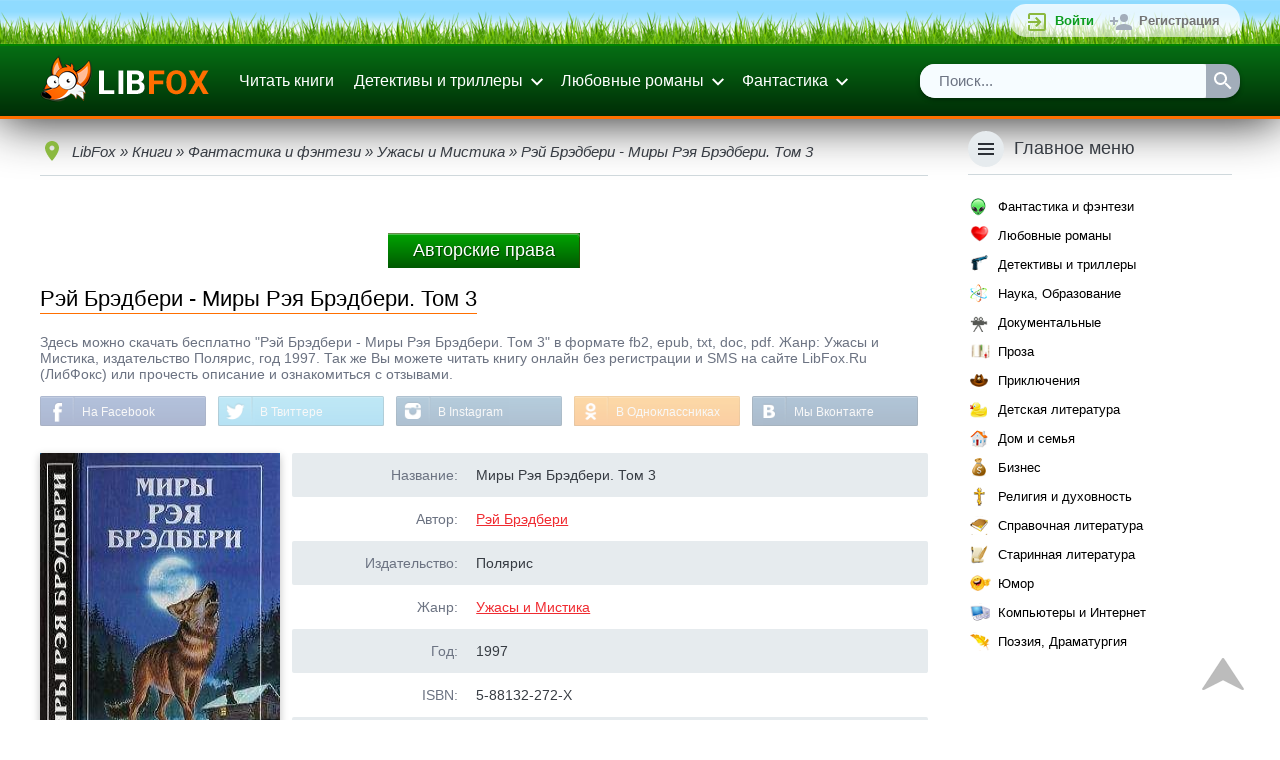

--- FILE ---
content_type: text/html; charset=utf-8
request_url: https://www.libfox.ru/475292-rey-bredberi-miry-reya-bredberi-tom-3.html
body_size: 34692
content:
<!DOCTYPE html>
<html xmlns="http://www.w3.org/1999/xhtml" xml:lang="ru" lang="ru" prefix="og: http://ogp.me/ns#">
	<head>
		<meta name="viewport" content="initial-scale=1.0, width=device-width" />
		<meta charset="utf-8">
<title>Рэй Брэдбери - Миры Рэя Брэдбери. Том 3 &raquo; Электронные книги читать онлайн | библиотека LibFox</title>
<meta name="description" content="Скачать Рэй Брэдбери - Миры Рэя Брэдбери. Том 3 бесплатно fb2, epub, doc, pdf или читать книгу онлайн.">
<meta name="keywords" content="Рэй Брэдбери, Миры Рэя Брэдбери. Том 3, скачать бесплатно, читать онлайн">
<meta property="og:description" content="Скачать книгу бесплатно или читать онлайн" />
<meta property="og:image" content="https://www.libfox.ru/uploads/posts/books/475292.jpg" />
<meta property="vk:image" content="https://www.libfox.ru/uploads/posts/books/475292.jpg" />
<meta property="og:image:type" content="image/jpeg" />
<meta property="og:image:width" content="240" />
<meta property="og:image:height" content="360" />
<meta property="og:site_name" content="Электронные книги читать онлайн | библиотека LibFox">
<meta property="og:type" content="article">
<meta property="og:title" content="Рэй Брэдбери - Миры Рэя Брэдбери. Том 3">
<meta property="og:url" content="https://www.libfox.ru/475292-rey-bredberi-miry-reya-bredberi-tom-3.html">
<meta name="news_keywords" content="Рэй Брэдбери">
<link rel="search" type="application/opensearchdescription+xml" href="https://www.libfox.ru/engine/opensearch.php" title="Электронные книги читать онлайн | библиотека LibFox">
<link rel="canonical" href="https://www.libfox.ru/475292-rey-bredberi-miry-reya-bredberi-tom-3.html">
<link rel="alternate" type="application/rss+xml" title="Электронные книги читать онлайн | библиотека LibFox" href="https://www.libfox.ru/rss.xml">
		
		<link rel="shortcut icon" href="/favicon.ico" type="image/x-icon" />
		<link rel="icon" type="image/svg" href="/favicon.svg">
		
		
		<link rel="yandex-tableau-widget" href="/templates/libfox/js/yandex-tableau-manifest.json">
		<script>window.dga462sga = false;</script>
		<style>
			* { margin: 0; outline: none; padding: 0; } html, body { background: #FFFFFF; color: #373C43; font-family: sans-serif; font-size: 14px; height: 100%; min-height: 100%; width: 100%; } html, html a { -webkit-font-smoothing: antialiased; } a, a:link, a:visited { color: #F02B31; cursor: pointer; text-decoration: underline; } a:hover { text-decoration: none; } img { border: none; max-width: 100%; } ul, ol { list-style: none; } hr { background: #CFD8DC; border: none; height: 1px; margin: 8px 0; } fieldset { border: 2px solid #CFD8DC; margin: 8px 0; padding: 8px; } fieldset legend { color: #6C7382; padding: 0 8px; } input[type="submit"], input[type="button"], input[type="reset"], input[type="text"], input[type="password"], input[type="search"], select, button { appearance: none; -moz-appearance: none; -webkit-appearance: none; } input[type="submit"], input[type="button"], input[type="reset"], button, .button, .m_trailer_duration, .static_pages a, .links-as-buttons a, .pm-buttons a { background: #ff8f38; border: none; border-bottom: 1px solid #de7126; border-radius: 2px; -moz-border-radius: 2px; -webkit-border-radius: 5px; box-shadow: 0 2px 4px 0 rgba(0,0,0,0.2); -moz-box-shadow: 0 2px 4px 0 rgba(0,0,0,0.2); -webkit-box-shadow: 0 2px 4px 0 rgba(0, 0, 0, 0.09); color: #FFFFFF!important; cursor: pointer; display: inline-block; font-size: 13px; margin: 4px; padding: 9px 24px 7px 24px; text-align: center; text-decoration: none!important; transition: 0.25s; -o-transition: 0.25s; -ms-transition: 0.25s; -moz-transition: 0.25s; -webkit-transition: 0.25s; background: linear-gradient(to top,rgb(255, 103, 0),rgb(255, 199, 159)); } input[type="submit"]:hover, input[type="button"]:hover, input[type="reset"]:hover, button:hover, .button:hover, .static_pages a:hover, .pm-buttons a:hover { background-color: #ffb938; border-bottom-color: #e05b00; box-shadow: 0 4px 6px 0 rgba(0, 0, 0, 0.25); -moz-box-shadow: 0 4px 6px 0 rgba(0, 0, 0, 0.25); -webkit-box-shadow: 0 4px 6px 0 rgba(0, 0, 0, 0.25); } input[type="reset"], .button_red, .static_pages a { background-color: #F02B31; border-bottom-color: #ce9834; } input[type="reset"]:hover, .button_red:hover, .static_pages a:hover { background-color: #F02B31; border-bottom-color: #ce9834; } .wseditor button { color: #373C43 !important; } .wseditor button:hover { color: #F02B31 !important; } .button_thin { border: none; background: none; box-shadow: none; -moz-box-shadow: none; -webkit-box-shadow: none; color: #373C43 !important; text-decoration: underline !important; transition: none; -o-transition: none; -ms-transition: none; -moz-transition: none; -webkit-transition: none; } .button_thin:hover { border: none; background: none; box-shadow: none; -moz-box-shadow: none; -webkit-box-shadow: none; color: #F02B31 !important; } .btn-subm { margin: 0 8px 8px 0; padding: 14px 16px; width: 100%; } h1, .h1, h2, .h2, h3, .h3, h4, .h4, .m_trailer_title, .rside_block > .title { font-family: 'Roboto', sans-serif; font-weight: 300; } h1, .h1 { font-size: 24px; } h1 a, .h1 a { color: #373C43; text-decoration: none !important; } h1 a:hover, .h1 a:hover { color: #F02B31 !important; } h2, .h2 { font-size: 22px; } h3, .h3 { font-size: 20px; } h4, .h4 { font-size: 18px; } h5, .h5 { font-size: 16px; } h1, .h1, h2, .h2, h3, .h3, h4, .h4, h5, .h5 { padding: 1em 0; } .nomobile { display: none; } .onwidescreen { display: none; } .clearfix { clear: both; } ol.topnews { list-style: none; } .info_panel { background-color: #f7f7f7; border: 2px solid #f7f7f7; border-radius: 4px; -moz-border-radius: 4px; -webkit-border-radius: 4px; box-shadow: 0 4px 6px 0 rgba(0,0,0,0.25); -moz-box-shadow: 0 4px 6px 0 rgba(0,0,0,0.25); -webkit-box-shadow: 0 4px 6px 0 rgba(0, 0, 0, 0.15); color: #000000; margin: 16px 0; padding: 12px; } .info_panel .title { background-image: url('/templates/libfox/images/info.png'); background-repeat: no-repeat; background-size: 24px; -o-background-size: 24px; -moz-background-size: 24px; -webkit-background-size: 24px; padding: 0 0 10px 32px; } .info_panel a { color: #000000!important; } .container { margin: 0 auto; max-width: 1200px; padding: 0 12px; position: relative; } .main_section_grey { background: #ECEFF1; } .dropdown_container { background: #FFFFFF; border-radius: 2px; -moz-border-radius: 2px; -webkit-border-radius: 2px; box-shadow: 0 7px 10px 0 rgba(0, 0, 0, 0.3); -moz-box-shadow: 0 7px 10px 0 rgba(0, 0, 0, 0.3); -webkit-box-shadow: 0 7px 10px 0 rgba(0, 0, 0, 0.3); padding: 8px 0; z-index: 999; } .loginform_container { display: none; } .loginform button { margin: 0; padding: 10px 16px; } .social-login { padding-top: 12px; } .social-login .sep { background: #CFD8DC; display: inline-block; height: 1px; margin: 8px 0 7px 0; vertical-align: top; width: 40%; } .social-login .sep-text { color: #6C7382; display: inline-block; text-align: center; vertical-align: top; width: 20%; } .social-login .buttons { padding: 16px 0 4px 0; text-align: center; } .social-login .buttons a { background-image: url('/templates/libfox/images/login_social_icons.svg'); background-repeat: no-repeat; background-size: 24px 456px; -o-background-size: 24px 456px; -moz-background-size: 24px 456px; -webkit-background-size: 24px 456px; border-radius: 4px; -moz-border-radius: 4px; -webkit-border-radius: 4px; display: inline-block; height: 34px; margin: 0 3px; transition: background-color 0.2s ease-in-out; -o-transition: background-color 0.2s ease-in-out; -ms-transition: background-color 0.2s ease-in-out; -moz-transition: background-color 0.2s ease-in-out; -webkit-transition: background-color 0.2s ease-in-out; width: 34px; white-space: nowrap; } #sl_vk { border: 2px solid #45668E; background-position: 50% -2px; } #sl_vk:hover { background-color: #45668E; background-position: 50% -40px; } #sl_odnoklassniki { border: 2px solid #ED812B; background-position: 50% -78px; } #sl_odnoklassniki:hover { background-color: #ED812B; background-position: 50% -116px; } #sl_facebook { border: 2px solid #3B5998; background-position: 50% -154px; } #sl_facebook:hover { background-color: #3B5998; background-position: 50% -192px; } #sl_mailru { border: 2px solid #FFA930; background-position: 50% -230px; } #sl_mailru:hover { background-color: #FFA930; background-position: 50% -268px; } #sl_yandex { border: 2px solid #FFCC00; background-position: 50% -306px; } #sl_yandex:hover { background-color: #FFCC00; background-position: 50% -344px; } #sl_google { border: 2px solid #4285F4; background-position: 50% -384px; } #sl_google:hover { background-color: #4285F4; background-position: 50% -420px; } .topline { background: #292C31; min-height: 36px; padding: 4px 0; position: relative; z-index: 2; background:url(/templates/libfox/images/gazon2.png) top left repeat-x; border-bottom: 2px solid #008400; } .topline_vk, .topline_forum, .mprofile_pm, .mprofile_fav, .topline_login, .topline_register, .mprofile_menu_icon, .menu_main_btn, .searchbar .sbtn input { background-image: url('/templates/libfox/images/header_icons.svg'); background-repeat: no-repeat; background-size: 24px 384px; -o-background-size: 24px 384px; -moz-background-size: 24px 384px; -webkit-background-size: 24px 384px; } .topline_vk { background-position: 0 6px; color: #6383A8 !important; display: inline-block; font-size: 14px; min-height: 16px; padding: 10px 0 10px 30px; text-decoration: none; } .topline_vk:hover span { text-decoration: underline; } .mprofile, .toplogin { float: right; list-style: none; background: linear-gradient(to top,rgba(255,255,255,0.61),rgba(255,255,255,0.8)); border-radius: 19px; padding:0 10px; } .mprofile > li, .toplogin > li { float: left; } .mprofile > li *, .toplogin > li * { vertical-align: top; } .mprofile_pm, .mprofile_fav, .topline_login, .topline_forum, .topline_register { display: inline-block; font-size: 13px; margin-left: 5px; padding: 9px 10px 9px 30px; text-decoration: none!important; } .mprofile_pm, .mprofile_fav { font-size: 14px; font-weight: bold; margin-left: 12px; padding-left: 28px; } .mprofile_pm { background-position: 0 -138px; } .mprofile_fav { background-position: -3px -186px; color: #8BB940 !important; padding-left: 22px; } .topline_login { background-position: 0 -42px; color: #0d9e20 !important; font-weight: bold; } .topline_forum { background-position: 0 -138px; color: #0294d0 !important; font-weight: bold; background: url(/templates/libfox/images/forum1.png) center left no-repeat; } .topline_register { background-position: 0 -90px; color: #737373 !important; font-weight: bold; } .mprofile_pm:hover, .mprofile_fav:hover, .mprofile_name:hover span, .topline_login:hover, .topline_register:hover { text-decoration: underline !important; } .mprofile_name { color: #0d9e20 !important; display: block; font-size: 15px; margin-left: 12px; padding: 4px 0; text-decoration: none; font-weight: bold; } .mprofile_avatar { border-radius: 14px; -moz-border-radius: 14px; -webkit-border-radius: 14px; height: 25px; width: 25px; } .mprofile_name > span { display: inline-block; max-width: 70px; overflow: hidden; padding: 5px 0 5px 8px; text-overflow: ellipsis; white-space: nowrap; } .mprofile_menu_icon { background-position: 4px -236px; border-radius: 16px; -moz-border-radius: 16px; -webkit-border-radius: 16px; display: inline-block; height: 32px; margin: 2px 0 2px 4px; width: 32px; } .mprofile_menu_icon:hover { background-color: #373C43; } .mprofile_menu { overflow: hidden; } .header_list { min-width: 11em; } .header_list li { display: block; } .header_list li a { color: #373C43 !important; display: block; font-size: 14px; padding: 11px 16px; text-decoration: none !important; } .header_list li a:hover { background: #ECEFF1; color: #000000 !important; } .multicol2_menu, .multicol3_menu { position: relative; overflow: hidden; min-width: 0; } .multicol2_menu li, .multicol3_menu li { display: block; width: 100%; } .header { box-shadow: 0 1px 50px 0 rgba(0,0,0,0.9); -moz-box-shadow: 0 1px 50px 0 rgba(0,0,0,0.9); -webkit-box-shadow: 0 1px 50px 0 rgba(0,0,0,0.9); padding: 8px 0; border-bottom: 3px solid #ff6f00; background: linear-gradient(to top, rgb(0,45,6), rgb(6, 111, 20)); } .header .container { position: relative; } .header * { vertical-align: middle; } #logo { background-image: url(/templates/libfox/images/logo.png); background-position: 0 0px; background-repeat: no-repeat; background-size: 139px; display: inline-block; height: 32px; margin-right: 16px; padding: 4px 0; width: 139px; } .menu_main_btn { background-position: 4px -284px; display: inline-block; float: right; height: 32px; margin: 4px 0; width: 32px; } .menu_main { display: block; list-style: none; } .menu_main > li { position: relative; } .menu_main > li > a { color: #ffffff!important; text-decoration: none; display: block; font-size: 16px; padding: 12px 10px; } .menu_main li.dropdown > a { background: url('/templates/libfox/images/ic_expand.svg') no-repeat 100% 11px; border-right: 4px solid transparent; padding-right: 24px; } .menu_main > li > a:hover { color: #FFFFFF !important; } .menu_link_bold { font-weight: bold; } .dropdown_menu { top: 70px; z-index: 999; } .menu_search_bar { display: block; } .searchbar ul { box-shadow: 0 2px 4px 0 rgba(0, 0, 0, 0.35); -moz-box-shadow: 0 2px 4px 0 rgba(0, 0, 0, 0.35); -webkit-box-shadow: 0 2px 4px 0 rgba(0, 0, 0, 0.35); list-style: none; overflow: hidden; margin: 8px 0 2px 0; position: relative; width: 100%; border-radius: 15px; } .searchbar .sfield { background: #d8d8d8; border-radius: 2px 0 0 2px; -moz-border-radius: 2px 0 0 2px; -webkit-border-radius: 2px 0 0 2px; display: block; margin-right: 34px; } .searchbar .sfield input { border: none; color: #6C7382; display: block; font-size: 15px; height: 34px; line-height: normal; padding: 8px 19px 9px 19px; width: 100%; background:rgb(246, 252, 255); -moz-box-sizing: border-box; -webkit-box-sizing: border-box; box-sizing: border-box; } .searchbar .sfield input:focus { color: #373C43; } .searchbar .sbtn { float: right; } .searchbar .sbtn input { background-color: #A2ADBA; background-position: 5px -331px; border: none; border-radius: 0 2px 2px 0; font-size: 15px; height: 34px; transition: 0.2s; -o-transition: 0.2s; -ms-transition: 0.2s; -moz-transition: 0.2s; -webkit-transition: 0.2s; width: 34px; } .searchbar .sbtn input:hover { background-color: #F02B31; } .content_header { padding: 32px 0 25px 0; } .content_header h1, .content_header .h1 { padding: 0; color: #000000; border-bottom: 1px solid #ff6f00; display: inline-block; padding-bottom: 1px; font-size: 22px; margin-bottom: 12px; } .content_header .button { float: right; margin: 0; margin-top: -2px; margin-right: 9px; } .main_content .content_header { padding-top: 8px; } #recoms_carousel { position: relative; } .owl-prev, .owl-next { background: rgba(0, 0, 0, 0.54); color: transparent; height: 24px; padding: 28px 8px; position: absolute; width: 24px; z-index: 2; } .owl-prev { border-radius: 0 40px 40px 0; -moz-border-radius: 0 40px 40px 0; -webkit-border-radius: 0 40px 40px 0; } .owl-next { border-radius: 40px 0 0 40px; -moz-border-radius: 40px 0 0 40px; -webkit-border-radius: 40px 0 0 40px; right: 0; } .owl-prev:hover, .owl-next:hover { background: rgba(0, 0, 0, 0.75); } .owl-prev .icon, .owl-next .icon { background-size: 24px 24px; -o-background-size: 24px 24px; -moz-background-size: 24px 24px; -webkit-background-size: 24px 24px; display: block; height: 24px; width: 24px; } .owl-prev .icon { background: url('/templates/libfox/images/arrow-prev.png'); background-size: 22px; background-repeat: no-repeat; background-position: 0px 2px; } .owl-next .icon { background: url('/templates/libfox/images/arrow-next.png'); background-size: 22px; background-repeat: no-repeat; background-position: 3px 2px; } .owl-item { display: inline-block; } .owl-item .descr { display: none !important; } .short_entry { display: inline-block; height: 100%; margin-right: 0; padding-bottom: 32px; vertical-align: top; width: 47%; } .short_entry:nth-child(2n+1) { margin-right: 5%; } .owl-item .short_entry { display: block; margin-right: 0 !important; width: 100% !important; } .short_entry .panel, .fullentry_left .panel { min-width: 84px; position: absolute; right: 5px; top: 10px; z-index: 3; } .short_entry .panel:hover { z-index: 4; } .short_entry .panel > *:first-child > *:first-child, .fullentry_left .panel > *:first-child > *:first-child, .news_entry_moder_panel > *:last-child > *:first-child { border-top-right-radius: 2px; border-bottom-right-radius: 2px; } .short_entry .panel > *:last-child > *:first-child, .fullentry_left .panel > *:last-child > *:first-child, .news_entry_moder_panel > *:first-child > *:first-child { border-top-left-radius: 2px; border-bottom-left-radius: 2px; } .short_entry .add_fav, .short_entry .del_fav, .short_entry .edit, .short_entry .descr, .fullentry_left .add_fav, .fullentry_left .del_fav, .fullentry_left .edit { float: right; } .short_entry .descr { display: none; position: relative; } .short_entry .add_fav, .short_entry .del_fav, .short_entry .edit, .short_entry .descr_button, .short_entry .descr_panel .reads, .short_entry .descr_panel .comments, .fullentry_left .add_fav, .fullentry_left .del_fav, .fullentry_left .edit, .news_entry_moder_panel .add_fav, .news_entry_moder_panel .del_fav, .news_entry_moder_panel .edit { background: url('/templates/libfox/images/shortstory_icons.svg') no-repeat 0 0; } .short_entry .add_fav, .short_entry .del_fav, .short_entry .edit, .short_entry .descr_button, .short_entry .descr_panel .reads, .short_entry .descr_panel .comments, .fullentry_left .add_fav, .fullentry_left .del_fav, .fullentry_left .edit, .news_entry_moder_panel .add_fav, .news_entry_moder_panel .del_fav, .news_entry_moder_panel .edit { background-size: 28px 168px; -o-background-size: 28px 168px; -moz-background-size: 28px 168px; -webkit-background-size: 28px 168px; display: block; height: 28px; width: 28px; z-index: 1; } .short_entry .add_fav, .fullentry_left .add_fav, .news_entry_moder_panel .add_fav { background-color: #6C7382; } .short_entry .del_fav, .fullentry_left .del_fav, .news_entry_moder_panel .del_fav { background-color: #8BB940; background-position: 0 -28px; } .short_entry .edit, .fullentry_left .edit, .news_entry_moder_panel .edit { background-color: #919BA7; background-position: 0 -56px; } .short_entry .descr_button { background-color: #A2ADBA; background-position: 0 -84px; } .short_entry .edit:hover, .short_entry .descr_button:hover, .short_entry .descr_button.active, .fullentry_left .edit:hover, .news_entry_moder_panel .edit:hover { background-color: #F02B31; } .short_entry .descr_panel { left: 28px; opacity: 0; padding-left: 10px; position: absolute; top: -4px; } .short_entry .descr_panel .dropdown_container { border: 2px solid #6C7382; border-radius: 4px; -moz-border-radius: 4px; -webkit-border-radius: 4px; padding: 0; width: 270px; z-index: 4; } .short_entry .descr_panel .title { background: #F7F8F8; border-bottom: 1px solid #E6EBEE; border-radius: 2px 2px 0 0; -moz-border-radius: 2px 2px 0 0; -webkit-border-radius: 2px 2px 0 0; font-size: 14px; font-weight: bold; padding: 12px 10px; } .short_entry .descr_panel .text { font-size: 13px; line-height: 17px; padding: 8px 10px; } .short_entry .descr_panel .info { border-top: 1px solid #E6EBEE; padding: 10px; } .short_entry .descr_panel .reads, .short_entry .descr_panel .comments { display: inline-block; font-size: 13px; height: auto; margin: 2px 10px 2px 0; padding: 3px 0 3px 22px; width: auto; } .short_entry .descr_panel .comments { background-position: 0 -117px; } .short_entry .descr_panel .reads { background-position: 0 -143px; } .short_entry .descr_panel .rating_panel { float: right; } .short_entry .quality { background: #F02B31; border-radius: 2px; -moz-border-radius: 2px; -webkit-border-radius: 2px; bottom: 10px; color: #FFFFFF; font-size: 14px; right: 5px; padding: 7px 10px; position: absolute; z-index: 3; } .short_entry .quality a { color: #FFFFFF !important; text-decoration: none !important; } .short_entry .quality a:hover { text-decoration: underline !important; } .short_entry .poster_container, .fullentry_left .poster_container { position: relative; } .short_entry .poster, .fullentry_left .poster, .fullentry_left .xfieldimage.cover, .short_entry .xfieldimage.cover { box-shadow: 0 3px 8px 0 rgba(0, 0, 0, 0.25); -moz-box-shadow: 0 3px 8px 0 rgba(0, 0, 0, 0.25); -webkit-box-shadow: 0 3px 8px 0 rgba(0, 0, 0, 0.25); height: 100%; position: absolute; width: 100%; z-index: 2; } .short_entry .line1 { background: #555C66; height: 3px; margin: 0 3px; } .short_entry .line2 { background: #373C43; height: 3px; margin: 0 6px; } .short_entry .poster_filler, .fullentry_left .poster_filler, .m_trailer_filler { background: #7D8085 url('/templates/libfox/images/no_cover-min.png') center center no-repeat; background-size: 186px 280px; -o-background-size: 186px 280px; -moz-background-size: 186px 280px; -webkit-background-size: 186px 280px; max-width: 100%; height: auto; width: 100%; } .short_entry .title { font-size: 16px; padding-top: 8px; text-align: center; } .short_entry .title, .short_entry .title a { color: #373C43 !important; overflow: hidden; font-size: 13px; text-decoration: none; } .short_entry .title a:hover { text-decoration: underline; } .short_entry .subtitle, .short_entry .categories, .short_entry .year { color: #6C7382; font-size: 14px; overflow: hidden; text-overflow: ellipsis; white-space: nowrap; } .short_entry .subtitle { padding-top: 2px; } .short_entry .subtitle a { color: #6C7382; text-decoration: none; } .short_entry .categories { padding-top: 7px; text-transform: lowercase; } .short_entry .categories a { color: #8BB940; } .short_entry .year { font-size: 12px; padding-top: 3px; } .short_entry .year a { color: #6C7382; text-decoration: none; } .fullentry_info { color: #6C7382; font-size: 14px; padding-top: 8px; } .fullentry_info * { vertical-align: top; } .fullentry_comments, .fullentry_views, .short_news_entry .info_icon { background: url('/templates/libfox/images/fullentry_icons.svg') no-repeat; background-size: 18px 108px; -o-background-size: 18px 108px; -moz-background-size: 18px 108px; -webkit-background-size: 18px 108px; } .fullentry_info .info_icon { margin-right: 130px; min-height: 18px; overflow: hidden; padding: 1px 0 0 0; text-overflow: ellipsis; white-space: nowrap; } .short_news_entry .fullentry_info { padding-top: 0; } .short_news_entry .info_icon { margin-right: 0; padding: 1px 0 0 26px; white-space: normal; } .fullentry_comments, .fullentry_views { background-position: 0 -72px; display: inline-block; margin-left: 12px; padding: 1px 0 1px 24px; } .fullentry_views { background-position: 0 -36px; margin-left: 0; } .fullentry_comments span, .fullentry_views span { display: none; } .fullentry_left, .userpopup_left { padding-bottom: 16px; text-align: center; } .fullentry_left .poster_container img { border-radius: 2px; -moz-border-radius: 2px; -webkit-border-radius: 2px; } .fullentry_left .rating_panel, .attachment-block, .short_news_info { background-color: #F7F8F8; border: 2px solid #6C7382; border-radius: 4px; -moz-border-radius: 4px; -webkit-border-radius: 4px; margin-top: 16px; } .attachment-block { margin-top: 4px; margin-bottom: 4px; } .fullentry_left .rating_panel .title, .attachment-block .title { display: block; float: left; font-weight: bold; padding-top: 11px; text-align: center; width: 40%; } .attachment-block .title { padding-top: 18px; width: 130px; } .fullentry_left .rating_panel .content, .attachment-block .content { background: #FFFFFF; border-left: 1px solid #E6EBEE; border-radius: 0 4px 4px 0; -moz-border-radius: 0 4px 4px 0; -webkit-border-radius: 0 4px 4px 0; margin-left: 40%; padding: 8px 0; text-align: center; } .attachment-block .content { margin-left: 130px; padding: 8px 16px; text-align: left; } .short_news_entry .h1, .short_news_entry h1 { padding-bottom: 10px; } .short_news_descr { overflow: hidden; position: relative; } .short_news_descr .poster_container { margin: 0 0 16px 0; position: relative; text-align: center; } .short_news_descr .poster { border-radius: 2px; -moz-border-radius: 2px; -webkit-border-radius: 2px; height: 100%; position: absolute; width: 100%; z-index: 2; } .short_news_descr .poster_filler { background: #7D8085 url('/templates/libfox/images/ic_nonews_img.svg') no-repeat 50% 50%; background-size: 96px 96px; -o-background-size: 96px 96px; -moz-background-size: 96px 96px; -webkit-background-size: 96px 96px; border-radius: 2px; -moz-border-radius: 2px; -webkit-border-radius: 2px; box-shadow: 0 3px 8px 0 rgba(0, 0, 0, 0.25); -moz-box-shadow: 0 3px 8px 0 rgba(0, 0, 0, 0.25); -webkit-box-shadow: 0 3px 8px 0 rgba(0, 0, 0, 0.25); height: auto; width: 100%; } .full_news_descr .poster_container { margin-right: 0 !important; } .short_news_info { margin-bottom: 12px; overflow: hidden; position: relative; } .short_news_info .content { background: #FFFFFF; border-right: 1px solid #E6EBEE; border-radius: 4px 0 0 4px; -moz-border-radius: 4px 0 0 4px; -webkit-border-radius: 4px 0 0 4px; float: left; padding: 8px 0; text-align: center; width: 150px; } .short_news_info .title { font-weight: bold; margin-left: 150px; padding: 9px; text-align: right; } .short_news_info .fullentry_comments { margin: 0 12px 0 0 !important; } .news_entry_moder_panel { float: left; padding-right: 8px; white-space: nowrap; } .news_entry_moder_panel .add_fav, .news_entry_moder_panel .del_fav, .news_entry_moder_panel .edit { display: inline-block; } .fullentry_left .rating_panel .content > div, .fullentry_left .rating_panel .content .unit-rating, .short_news_info .content > div, .short_news_info .unit-rating { display: inline-block; } .fullentry_tags { margin-top: 12px; } .fullentry_tags .h3 { padding: 12px 0; } .fullentry_tags .tags { font-size: 0px; } .fullentry_tags .tags a, .main-tagscloud .clouds_xlarge a, .main-tagscloud .clouds_large a, .main-tagscloud .clouds_medium a, .main-tagscloud .clouds_small a, .main-tagscloud .clouds_xsmall a { background: #ff8f38; border: none; border-bottom: 1px solid #e05b00; border-radius: 2px; -moz-border-radius: 2px; -webkit-border-radius: 7px; box-shadow: 0 2px 4px 0 rgba(0,0,0,0.2); -moz-box-shadow: 0 2px 4px 0 rgba(0,0,0,0.2); -webkit-box-shadow: 0 2px 4px 0 rgba(0,0,0,0.2); color: #FFFFFF!important; cursor: pointer; display: inline-block; font-size: 11px; margin: 4px; padding: 9px 24px 7px 24px; text-align: center; text-decoration: none!important; transition: 0.25s; -o-transition: 0.25s; -ms-transition: 0.25s; -moz-transition: 0.25s; -webkit-transition: 0.25s; background: linear-gradient(to top,rgb(255, 103, 0),rgb(253, 195, 154)); text-transform: uppercase; } .fullentry_tags .tags a:hover, .main-tagscloud .clouds_xlarge a:hover, .main-tagscloud .clouds_large a:hover, .main-tagscloud .clouds_medium a:hover, .main-tagscloud .clouds_small a:hover, .main-tagscloud .clouds_xsmall a:hover { background-color: #ffb938; border-bottom-color: #e05b00; box-shadow: 0 4px 6px 0 rgba(0, 0, 0, 0.25); -moz-box-shadow: 0 4px 6px 0 rgba(0, 0, 0, 0.25); -webkit-box-shadow: 0 4px 6px 0 rgba(0, 0, 0, 0.25); } .main-tagscloud .tags_more { padding-top: 8px; } .tech_info, .userpopup_right .info { overflow: hidden; padding: 10px; position: relative; } .tech_info:nth-child(odd), .userpopup_right .info:nth-child(odd) { background: #E6EBEE; border-radius: 2px; -moz-border-radius: 2px; -webkit-border-radius: 2px; } .tech_info .descr, .userpopup_right .info .descr { color: #6C7382; float: left; text-align: right; width: 25%; } .tech_info .content, .userpopup_right .info .content { margin-left: 28%; } .edited_by { background: #F7F8F8; border: 2px solid #6C7382; border-radius: 4px; -moz-border-radius: 4px; -webkit-border-radius: 4px; margin-top: 16px; } .edited_by .title { font-weight: bold; padding: 12px 8px; } .edited_by .reason { background: #FFFFFF; border-top: 1px solid #E6EBEE; border-radius: 0 0 2px 2px; -moz-border-radius: 0 0 2px 2px; -webkit-border-radius: 0 0 2px 2px; color: #6C7382; padding: 12px 8px; } .edited_by .reason span { color: #373C43; } .comment { border-bottom: 1px solid #CFD8DC; margin-bottom: 16px; padding-bottom: 4px; } .comment .title { padding-top: 0; } .comment .title a { color: #373C43 !important; } .comment .comm_leftside { float: left; position: relative; } .comment .avatar { -moz-border-radius: 50%; -webkit-border-radius: 50%; height: 100px; width: 100px; border-radius: 50%; } .comment .status { background: #ff6f00; border: 3px solid #FFFFFF; border-radius: 10px; -moz-border-radius: 10px; -webkit-border-radius: 10px; height: 10px; left: 0; position: absolute; top: 2px; width: 10px; } .comment .comm_rightside { margin-left: 115px; } .comment .rating_panel { float: right; } .comment .author { display: inline-block; font-family: 'Roboto', sans-serif; font-size: 18px; font-weight: 300; margin-right: 8px; margin-top: 2px; } .comment .author a { text-decoration: none !important; } .comment .author a:hover { text-decoration: underline !important; } .comment .text { background: #F7F8F8; border-radius: 4px; -moz-border-radius: 4px; -webkit-border-radius: 4px; padding: 10px; margin: 8px 0 4px 0; } .comment .signature { border-top: 1px dotted #CFD8DC; color: #6C7382; margin-top: 8px; padding-top: 8px; } .comm_mass { float: right; padding-top: 12px; } .comm_buttons { overflow: hidden; position: relative; } .comm_buttons li { float: left; } .comment .date, .related_news_entry .date { color: #6C7382; display: block; font-size: 13px; height: 16px; margin-top: 3px; padding: 3px 0 3px 26px; vertical-align: top; } .comm_quote a, .comm_reply a, .comm_edit a, .comm_complaint a, .comm_delete a, .comm_ignore a, .comment .date, .related_news_entry .date { background-image: url('/templates/libfox/images/comment_icons.svg'); background-repeat: no-repeat; background-size: 24px 600px; -o-background-size: 24px 600px; -moz-background-size: 24px 600px; -webkit-background-size: 24px 600px; } .comm_quote a, .comm_reply a, .comm_edit a, .comm_complaint a, .comm_delete a, .comm_ignore a { color: #6C7382 !important; display: inline-block; height: 24px; margin-right: 6px; min-width: 24px; padding: 4px 0; text-decoration: none !important; } .comm_quote a { background-position: 0 -44px; } .comm_quote a:hover { background-position: 0 -92px; } .comm_reply a { background-position: 0 -141px; } .comm_reply a:hover { background-position: 0 -189px; } .comm_edit a { background-position: 0 -236px; } .comm_edit a:hover { background-position: 0 -284px; } .comm_complaint a { background-position: 0 -332px; } .comm_complaint a:hover { background-position: 0 -380px; } .comm_delete a { background-position: 0 -428px; } .comm_delete a:hover { background-position: 0 -476px; } .comm_ignore a { background-position: 0 -524px; } .comm_ignore a:hover { background-position: 0 -572px; } .comm_quote a:hover, .comm_reply a:hover, .comm_edit a:hover { color: #8BB940 !important; } .comm_complaint a:hover, .comm_delete a:hover, .comm_ignore a:hover { color: #F02B31 !important; } .comm_quote a > span, .comm_reply a > span, .comm_edit a > span, .comm_complaint a > span, .comm_delete a > span, .comm_ignore a > span { padding: 4px 0 0 28px; vertical-align: middle; } .comm_quote a > span { display: inline-block; } .mass_comments_action { border-bottom: 1px solid #CFD8DC; font-size: 0px; padding-bottom: 16px; text-align: right; } .mass_comments_action * { font-size: 14px; } .mass_comments_action select { margin-bottom: 2px; margin-top: 2px; } .mass_comments_action input[type="submit"] { margin: 4px 0 4px 8px !important; padding: 10px 12px; } .regtext { color: #6C7382; font-style: italic; padding-bottom: 24px; } #check-name { margin: 2px 0; padding: 10px 15px; } .addform .submit-buttons { overflow: hidden; position: relative; } .subm_form .wide { width: 100%; } .subm_form li { padding-bottom: 12px; } .subm_form li .field-title { color: #6C7382; display: block; font-weight: bold; padding: 4px 0 12px 0; } .subm_form li.combo_fields .field { vertical-align: top; } .subm_form li.combo_fields .field:first-child { margin-bottom: 12px; } .important-fields-info { color: #6C7382; font-style: italic; padding: 12px 0; } .important-field { color: #F02B31; display: inline-block; font-size: 18px; font-weight: bold; line-height: 16px; max-height: 16px; } #x-fields, #x-fields tbody, #x-fields tr, #x-fields td { display: block; } #x-fields tr { padding-bottom: 12px; } #x-fields tr td:first-child { color: #6C7382; font-weight: bold; padding: 4px 0 12px 0; } #x-fields td select, #x-fields td textarea, #x-fields td input[type="text"] { width: 100%; } .addnews-xfields td:nth-child(2) { color: #6C7382; font-style: italic; } .addnews-xfields td:nth-child(2) * { color: #373C43; font-style: normal; } #x-fields td:nth-child(2) > select, #x-fields td:nth-child(2) > textarea, #x-fields td:nth-child(2) > input[type="text"] { margin-bottom: 6px; } .captcha_block { padding-bottom: 12px; vertical-align: top; } .captcha_block .field { display: inline-block; vertical-align: top; } .captcha_block img { height: 54px !important; margin-right: 8px; width: auto !important; } .captcha_block input[type="text"] { width: 120px; height: 54px; padding: 12px 8px; } .main_trailers_news_container { margin-top: 24px; } .main_trailers_news { overflow: hidden; padding-bottom: 32px; position: relative; } .m_trailer { position: relative; } .m_trailer_img { height: 100%; position: absolute; width: 100%; z-index: 2; } .m_trailer_duration { bottom: 64px; font-size: 14px; left: 12px; margin: 0; padding: 7px 10px; position: absolute; z-index: 3; } .m_trailer_title_container { background: url('/templates/libfox/images/m_trailer_textbg.png'); bottom: 0; padding-bottom: 11px; padding-top: 10px; position: absolute; width: 100%; z-index: 3; } .m_trailer_title { font-size: 16px; margin: 0 12px; } .m_trailer_title a { text-decoration: none; } .m_trailer_title a:hover { text-decoration: underline; } .m_trailer_title_container, .m_trailer_title_container *, .m_trailer_categories, .m_trailer_categories * { color: #FFFFFF !important; } .m_trailer_categories { font-size: 13px; margin: 2px 12px 0 12px; text-transform: lowercase; } .m_trailer_title, .m_trailer_categories { overflow: hidden; text-overflow: ellipsis; white-space: nowrap; } .m_news_container { background: #FFFFFF; border-radius: 2px; -moz-border-radius: 2px; -webkit-border-radius: 2px; box-shadow: 0 2px 7px 0 rgba(0, 0, 0, 0.15); -moz-box-shadow: 0 2px 7px 0 rgba(0, 0, 0, 0.15); -webkit-box-shadow: 0 2px 7px 0 rgba(0, 0, 0, 0.15); } .m_news_entry { border-top: 1px solid #CFD8DC; } .m_news_entry:first-child { border-top: none !important; } .m_news_entry > a { display: block; overflow: hidden; position: relative; text-decoration: none; } .m_news_entry > a:hover { background: #f7f8f8; } .m_news_img { background: #7D8085 url('/templates/libfox/images/ic_nonews_img.svg') no-repeat 50% 50%; background-size: 48px 48px; -o-background-size: 48px 48px; -moz-background-size: 48px 48px; -webkit-background-size: 48px 48px; float: left; height: 64px; width: 104px; } .m_news_entry:first-child .m_news_img { border-radius: 2px 0 0 0; -moz-border-radius: 2px 0 0 0; -webkit-border-radius: 2px 0 0 0; } .m_news_entry:last-child .m_news_img { border-radius: 0 0 0 2px; -moz-border-radius: 0 0 0 2px; -webkit-border-radius: 0 0 0 2px; } .m_news_descr { color: #373c43; display: block; margin-left: 114px; margin-right: 4px; overflow: hidden; padding-top: 12px; text-overflow: ellipsis; white-space: nowrap; } .m_news_title { color: #373c43 !important; font-size: 15px; } .m_news_date { color: #919ba7; display: block; font-size: 13px; font-style: italic; padding-top: 6px; } .content_container { overflow: hidden; position: relative; } .rightside { padding-top: 24px; } .speedbar_container { background: url('/templates/libfox/images/ic_place.svg') no-repeat 0 11px; background-size: 24px 24px; -o-background-size: 24px 24px; -moz-background-size: 24px 24px; -webkit-background-size: 24px 24px; border-bottom: 1px solid #CFD8DC; font-size: 15px; font-style: italic; margin: 9px 0 15px 0; padding: 15px 0 15px 32px; } .speedbar_container a { color: #373C43 !important; text-decoration: none; } .speedbar_container a:hover { text-decoration: underline; } .rside_block_container { vertical-align: top; } .rside_block { height: 100%; padding-bottom: 16px; padding-top: 4px; } .rside_block > .title { border-bottom: 1px solid #CFD8DC; font-size: 18px; padding-bottom: 15px; padding-top: 15px; } .rside_block_menu > .title, .rside_block_random > .title, .rside_block_calendar > .title, .rside_block_poll > .title, .rside_block_comments > .title, .rside_block_topnews > .title { background: url('/templates/libfox/images/blocktitle_icons.svg') no-repeat 0 8px; background-size: 36px 336px; -o-background-size: 36px 336px; -moz-background-size: 36px 336px; -webkit-background-size: 36px 336px; padding-left: 46px; } .rside_block_random > .title { background-position: 0 -52px; } .rside_block_calendar > .title { background-position: 0 -52px; } .rside_block_poll > .title { background-position: 0 -172px; } .rside_block_comments .comment { border-bottom-style: dotted; } .rside_block_comments .comment:last-child { border-bottom: none; margin-bottom: 0; padding-bottom: 0; } .rside_block_comments > .title { background-position: 0 -232px; } .rside_block_topnews > .title { background-position: 0 -292px; } .rside_block > .content { font-size: 14px; padding-top: 12px; } .block_menu li { font-size: 15px; padding: 0 2px; } .block_menu li a, .archives, .comment .news-title a { background: url('/templates/libfox/images/blockmenu_arrows.svg') no-repeat 0 13px; background-size: 14px 100px; -o-background-size: 14px 100px; -moz-background-size: 14px 100px; -webkit-background-size: 14px 100px; color: black! important; display: inline-block; padding: 11px 0 11px 19px; text-decoration: none !important; font-size: 13px; } .comment .news-title a { color: #373C43 !important; } .comment .news-title a:hover { text-decoration: underline !important; } .archives:hover { background-position: 0 -75px; color: #ff6f00 !important; } .archives b { font-weight: normal; } #toggleCalendar { display: inline-block; padding: 7px; } #rand-film { margin: 0 auto; max-width: 180px; padding: 0 28px; position: relative; } #rand-film .short-entry { padding: 0 !important; } #rand-film .owl-prev, #rand-film .owl-next { background-image: url('/templates/libfox/images/carousel_block_control_bg.png'); border-radius: 28px; -moz-border-radius: 28px; -webkit-border-radius: 28px; box-shadow: 0 1px 4px 0 rgba(0,0,0,0.5); padding: 16px 13px 16px 19px; } #rand-film .owl-next { padding: 16px 19px 16px 13px; } #rand-film .owl-prev:hover, #rand-film .owl-next:hover { background-image: none; } #rand-film .owl-prev { left: 0; } .poll_all { background: url('/templates/libfox/images/ic_all_polls.svg') no-repeat 100% 1px; color: #6c7382 !important; display: inline-block; float: right; font-family: sans-serif; font-size: 13px; font-style: italic; font-weight: normal; margin-top: 4px; padding-right: 24px; text-decoration: none !important; } .poll_all:hover { color: #8BB940 !important; text-decoration: underline !important; } .poll_question { background: #E6EBEE; border-radius: 2px; -moz-border-radius: 2px; -webkit-border-radius: 2px; color: #000000; font-size: 15px; font-style: italic; padding: 9px; } .poll_list { padding: 10px 0; } .poll_list .vote, .poll_list .pollanswer { padding: 3px 7px; } .poll_votes { color: #6C7382; font-size: 13px; font-style: italic; padding: 8px 0 0 9px; } .related_news_entry { border-bottom: 1px dotted #CFD8DC; margin-bottom: 8px; padding-bottom: 6px; } .related_news_entry .title { background-position: 0 2px; display: inline-block; padding: 0 0 2px 3px; } .navigation { padding: 8px 0; } .page_prev span, .page_next span, .page_prev a, .page_next a { background-image: url('/templates/libfox/images/ic_nav_arrows.svg'); background-repeat: no-repeat; border-radius: 18px; -moz-border-radius: 18px; -webkit-border-radius: 18px; display: inline-block; height: 36px; margin: 4px 0; width: 36px; } .page_prev span, .page_next span { background-color: #E6EBEE; } .page_prev a, .page_next a { background-color: #373C43; color: #FFFFFF !important; } .page_prev a:hover, .page_next a:hover { background-color: #F02B31; } .page_prev a { background-position: 0 -36px; } .page_next span { background-position: 0 -72px; } .page_next a { background-position: 0 -108px; } .page_prev { float: left; } .page_next { float: right } .pages { padding: 0 40px; text-align: center; } .news-navigation { border-bottom: 1px solid #CFD8DC; margin-top: 8px; padding: 8px 0; } .navigation .masha_index, .news-navigation .masha_index { margin: 0 !important; min-width: 0 !important; padding: 0 !important; } .pages a, .pages span, .news-navigation a, .news-navigation span { border-radius: 2px; -moz-border-radius: 2px; -webkit-border-radius: 2px; display: inline-block; margin: 4px 2px; min-width: 16px; padding: 9px 8px; text-align: center; } .news-navigation a, .news-navigation span { padding: 8px 7px; } .pages a, .news-navigation a { background: #E6EBEE; color: #000000 !important; text-decoration: none !important; } .pages a:hover, .news-navigation a:hover { background: #F02B31; color: #FFFFFF !important; } .pages span, .news-navigation span { background: #373C43; color: #FFFFFF; } .pages .nav_ext { background: none; color: #373C43; padding-left: 0; padding-right: 0; } .static_pages { padding-top: 21px; font-size: 14px; } .static_pages a { margin: 0; padding: 7px 10px; } table.userstop thead tr td:nth-child(5), table.userstop thead tr td:nth-child(6) { background-image: url('/templates/libfox/images/ic_assignment.svg'); background-position: 50% 50%; background-repeat: no-repeat; min-width: 28px; text-indent: -9999px; } table.userstop thead tr td:nth-child(6) { background-image: url('/templates/libfox/images/ic_comment.svg'); } .stat_list li { border-top: 1px solid #CFD8DC; font-size: 14px; padding: 10px 0; } .right { float: right; } .stat_darkbg { background-color: #373C43; border-radius: 2px; -moz-border-radius: 2px; -webkit-border-radius: 2px; color: #FFFFFF; font-size: 14px; padding: 10px; } .stat_darkbg ul li { padding: 5px 0; font-size: 15px; } .stat_darkbg ul li .title { color: #B9C6D4; display: block; font-size: 13px; font-weight: bold; } .user-info-avatar { height: auto; max-width: 300px; width: 100%; } .links-as-buttons { padding-top: 8px; } .links-as-buttons a { display: block; margin: 8px 0; padding: 10px 12px; text-transform: capitalize; } .user-info-about { margin-top: 12px; padding: 16px 0 12px 0; } .user-info-about .text { margin-top: 8px; } .pm-buttons a { display: block; margin: 8px 0; padding: 10px 12px; } .pm_status { padding-top: 16px; } .pm_status .h3 { padding: 16px 0 20px 0; } .search_result_num { font-style: normal; padding: 0px 0 31px; font-size: 14px; color: gray; } .searchtable div[style="margin:10px;"] { margin: 0 !important; } .footer { border-top: 1px solid #CFD8DC; margin-top: 32px; padding: 0 0 28px 0; } .footer_section { display: inline-block; height: 100%; vertical-align: top; width: 49%; } .footer_section h4, .footer_section .h4 { padding: 1em 0; } .footer_section ul li { font-size: 14px; display: block; padding: 4px 0; } .footer_section ul li a { color: #6c7382; } .footer_second { background: #ECEFF1; font-size: 15px; padding: 20px 0; } .footer_second a { color:#373c43; } .footer_second span.d23gd { display: inline-block; height: 23px; width: 113px; background: url(/templates/libfox/images/d23gd-min.png) bottom center no-repeat; margin-bottom: -3px; padding-top: 0; } .activetempajax { text-decoration: none; background: #E6EBEE; } .view-type { overflow: hidden; padding-bottom: 16px; padding-right: 1%; position: relative; } .view-type a { border-radius: 3px; -moz-border-radius: 3px; -webkit-border-radius: 3px; display: block; float: right; padding: 8px; } .setview { width: 24px; height: 24px; display: inline-block; vertical-align: middle; position: relative; background: url('/templates/libfox/images/switch_view.svg') no-repeat; } .view1, .view3 { background-position: 0 0; } .view1:hover, .view3:hover { background-position: 0 -24px; } .activetempajax .view1:hover, .activetempajax .view3:hover { background-position: 0 0; } .view2 { background-position: 0 -48px; } .view2:hover { background-position: 0 -72px; } .activetempajax .view2:hover { background-position: 0 -48px; } .short_list_entry { border-bottom: 1px dotted #CFD8DC; margin-bottom: 16px; overflow: hidden; padding-bottom: 16px; position: relative; } .short_list_entry .fullentry_left { padding-bottom: 0; position: relative; } .short_list_entry .fullentry_right { padding-top: 16px; } .short_list_entry .rating_panel { border: none; bottom: 5px; left: 2%; position: absolute; width: 96%; z-index: 2; } .short_list_entry .duration { background: #8BB940; border-radius: 2px; -moz-border-radius: 2px; -webkit-border-radius: 2px; bottom: 48px; color: #FFFFFF; font-size: 14px; right: 5px; padding: 7px 10px; position: absolute; z-index: 3; } .short_list_entry .quality a { border: 2px solid #6C7382; border-radius: 4px; -moz-border-radius: 4px; -webkit-border-radius: 4px; color: #6C7382; display: inline-block; float: right; font-weight: bold; margin-top: 3px; padding: 6px; text-decoration: none; transition: border-color 0.25s, color 0.25s; } .short_list_entry .quality a:hover { border-color: #F02B31; color: #F02B31; } .short_list_entry .title { padding: 4px 0; } .short_list_entry .subtitle { color: #6C7382; padding-bottom: 16px; } .short_list_entry .tech_info { padding: 12px 14px !important; } .short_list_entry .tech_info:nth-child(odd) { background: none; } .short_list_entry .tech_info:nth-child(even) { background: #E6EBEE; border-radius: 2px; -moz-border-radius: 2px; -webkit-border-radius: 2px; } .short_list_entry .text { padding: 12px 0 8px 0; } .download-icon { margin: 0 0 0 4px; width: 64px; opacity: 0.9; } .timerdownload { color: #575757 !important; text-decoration:none !important; } .timerdownload:hover { text-decoration:underline !important; } .download-icon:hover { opacity:1; } @media only screen and (max-width: 360px) { .download-icon { width: 37px; } } @media only screen and (max-width: 420px) { .tech_info .descr { font-size:12px !important; } .mobilefeed { width:100% !important; } } @media only screen and (max-width: 1180px) { .widescreen { display: none; } } .smallscreen { display: block; } @media only screen and (max-width: 1110px) { .smallscreen { display: none; } } @media only screen and (max-width: 1000px) { .right_ads.fixed { display: none; } .maxfp .window { width: calc(95% - 40px) !important; } #time { width: 39px; height: 78px !important; padding: 0px 3px 0 35px !important; font-size: 26px; } .smallscreen { display: block; } } @media only screen and (min-width: 0) { .owl-prev, .owl-next { top: 20%; } .main_content .owl-prev, .main_content .owl-next { top: 19%; } #rand-film .owl-prev, #rand-film .owl-next { top: 28%; } .short_entry { width: 47%; } .short_entry:nth-child(3n+1), .short_entry:nth-child(3n+2), .short_entry:nth-child(4n+1), .short_entry:nth-child(4n+2), .short_entry:nth-child(4n+3) { margin-right: 0; } .short_entry:nth-child(2n+1) { margin-right: 5%; } .search_page .short_entry:nth-child(3n+1), .search_page .short_entry:nth-child(3n+2), .search_page .short_entry:nth-child(4n+1), .search_page .short_entry:nth-child(4n+2), .search_page .short_entry:nth-child(4n+3) { margin-right: 0; } .search_page .short_entry:nth-child(2n+1) { margin-right: 4%; } table.userstop thead tr td:nth-child(3), table.userstop thead tr td:nth-child(4), table.userstop tbody tr td:nth-child(3), table.userstop tbody tr td:nth-child(4) { display: none; } .searchtable table table, .searchtable table table tbody, .searchtable table table tr, .searchtable table table td { display: block; } .searchtable table table td { width: 100% !important; } .searchtable table table fieldset { margin: 8px 0 !important; } .searchtable table table input[type=text] { width: 100% !important; } .searchtable table table select { max-width: 100%; width: auto !important; } .searchtable table table select[multiple="multiple"] { width: 100% !important; } } @media only screen and (min-width: 360px) { .mprofile_name > span { max-width: 110px; } .multicol2_menu, .multicol3_menu { min-width: 320px; } .multicol2_menu li, .multicol3_menu li { float: left; vertical-align: top; } .multicol2_menu li, .multicol3_menu li { width: 50%; } .owl-prev, .owl-next { top: 23%; } .main_content .owl-prev, .main_content .owl-next { top: 22%; } } @media only screen and (min-width: 375px) { .mprofile_name > span { max-width: 125px; } .owl-prev, .owl-next { top: 24%; } .main_content .owl-prev, .main_content .owl-next { top: 24%; } } @media only screen and (min-width: 414px) { .owl-prev, .owl-next { top: 26%; } .main_content .owl-prev, .main_content .owl-next { top: 25%; } } @media only screen and (min-width: 425px) { .mprofile_name > span { max-width: 150px; } .fullentry_info .info_icon { background: url('/templates/libfox/images/fullentry_icons.svg') no-repeat; background-size: 18px 108px; -o-background-size: 18px 108px; -moz-background-size: 18px 108px; -webkit-background-size: 18px 108px; padding: 1px 0 0 26px; } .comment .date { display: inline-block; } } @media only screen and (min-width: 480px) { .mprofile_name > span { max-width: 200px; } .onwidescreen { display: inline-block; } .btn-subm { margin-bottom: 0; width: auto; } .owl-prev, .owl-next { top: 28%; } .main_content .owl-prev, .main_content .owl-next { top: 27%; } .captcha_block { float: right; } .m_trailer_duration { bottom: 90px; font-size: 15px; padding: 8px 12px; } .m_trailer_title_container { padding-bottom: 18px; padding-top: 18px; } .m_trailer_title { font-size: 18px; margin: 0 20px; } .m_trailer_categories { font-size: 14px; margin: 3px 2px 0 20px; } .rside_block_container { display: inline-block; width: 47%; } .rside_block_container:nth-child(2n+1) { margin-right: 5%; } } @media only screen and (min-width: 568px) { .owl-prev, .owl-next { top: 31%; } .main_content .owl-prev, .main_content .owl-next { top: 30%; } } @media only screen and (min-width: 600px) { .mprofile_name > span { max-width: 200px; } .owl-prev, .owl-next { top: 24%; } .main_content .owl-prev, .main_content .owl-next { top: 23%; } .short_entry { width: 30%; } .short_entry:nth-child(2n+1), .short_entry:nth-child(4n+1), .short_entry:nth-child(4n+2), .short_entry:nth-child(4n+3) { margin-right: 0; } .short_entry:nth-child(3n+1) { margin-right: 4.5%; } .short_entry:nth-child(3n+2) { margin-right: 4.5%; } .short_news_descr .poster_container { float: left; width: 200px; } .short_news_descr .text { margin-left: 220px; } .full_news_descr .poster_container { margin-right: 20px !important; } .full_news_descr .text { margin-left: 0 !important; } .fullentry_comments span, .fullentry_views span { display: inline; } .search_page .short_entry:nth-child(2n+1), .search_page .short_entry:nth-child(4n+1), .search_page .short_entry:nth-child(4n+2), .search_page .short_entry:nth-child(4n+3) { margin-right: 0; } .search_page .short_entry:nth-child(3n+1) { margin-right: 3.5%; } .search_page .short_entry:nth-child(3n+2) { margin-right: 3.5%; } table.userstop thead tr td:nth-child(3), table.userstop thead tr td:nth-child(4), table.userstop tbody tr td:nth-child(3), table.userstop tbody tr td:nth-child(4) { display: table-cell; } .fullentry_left, .userpopup_left { float: left; padding-bottom: 0; width: 240px; } .userpopup_left { width: 130px; } .fullentry_right { margin-left: 252px; } .userpopup_right { margin-left: 142px; } .tech_info { padding: 14px; } .subm_form li.combo_fields .field { display: inline-block; vertical-align: top; width: 47%; } .subm_form li.combo_fields .field:first-child { margin-bottom: 0; margin-right: 5%; } .pm-buttons a { display: inline-block; margin-right: 8px; } .searchtable table table { display: table; } .searchtable table table tbody { display: table-row-group; } .searchtable table table tr { display: table-row; } .searchtable table table td { display: table-cell; } .searchtable table table td { width: auto !important; } .short_list_entry .fullentry_left { padding-bottom: 16px; } .short_list_entry .fullentry_right { padding-top: 0; } .short_list_entry .duration { bottom: 10px; } .short_list_entry .rating_panel { border: 2px solid #6C7382; position: static; width: 100%; } } @media only screen and (min-width: 640px) { .owl-prev, .owl-next { top: 25%; } .main_content .owl-prev, .main_content .owl-next { top: 24%; } } @media only screen and (min-width: 667px) { .owl-prev, .owl-next { top: 26%; } .main_content .owl-prev, .main_content .owl-next { top: 25%; } } @media only screen and (min-width: 736px) { .owl-prev, .owl-next { top: 28%; } .main_content .owl-prev, .main_content .owl-next { top: 27%; } } @media only screen and (min-width: 768px) { .mprofile_name > span { max-width: none; } .multicol3_menu { min-width: 480px; } .multicol3_menu li { width: 33%; } .multicol3_menu .column:nth-child(3n+3) { width: 34% !important; } .owl-prev, .owl-next { top: 24%; } .main_content .owl-prev, .main_content .owl-next { top: 23%; } .m_trailers, .m_news { display: inline-block; width: 48% } .m_trailers { padding-right: 3%; } .m_news { float: right; } .short_entry { width: 21%; } .short_entry:nth-child(2n+1), .short_entry:nth-child(3n+1), .short_entry:nth-child(3n+2) { margin-right: 0; } .short_entry:nth-child(4n+1) { margin-right: 5%; } .short_entry:nth-child(4n+2) { margin-right: 5%; } .short_entry:nth-child(4n+3) { margin-right: 5%; } .search_page .short_entry:nth-child(2n+1), .search_page .short_entry:nth-child(3n+1), .search_page .short_entry:nth-child(3n+2) { margin-right: 0; } .search_page .short_entry:nth-child(4n+1) { margin-right: 4%; } .search_page .short_entry:nth-child(4n+2) { margin-right: 4%; } .search_page .short_entry:nth-child(4n+3) { margin-right: 4%; } .short_news_descr .poster_container { width: 240px; } .short_news_descr .text { margin-left: 260px; } } @media only screen and (min-width: 800px) { .owl-prev, .owl-next { top: 25%; } .main_content .owl-prev, .main_content .owl-next { top: 24%; } } @media only screen and (min-width: 906px) { .owl-prev, .owl-next { top: 27%; } .main_content .owl-prev, .main_content .owl-next { top: 26%; } } @media only screen and (min-width: 1000px) { .nomobile { display: inline-block; } .header { height: 54px; padding: 8px 0; } #logo { background-position: 0; background-size: 173px 54px; -o-background-size: 173px 54px; -moz-background-size: 173px 54px; -webkit-background-size: 173px 54px; float: left; height: 40px; padding: 7px 0; width: 173px; } .menu_main_btn { display: none; } .menu_search_bar { display: block !important; } .searchbar { float: right; width: 224px; } .searchbar ul { margin: 10px 0; } .menu_main { display: block; margin-right: 240px; padding-bottom: 0; } .menu_main > li { float: left; } .menu_main > li > a { padding-bottom: 18px; padding-top: 18px; } .mprofile_menu, .menu_main li .dropdown_menu { display: block; position: absolute; } .menu_main li .dropdown_menu { left: 0; right: auto; } .menu_main li.dropdown > a { background-position: 100% 18px; } .mprofile_menu { right: 12px; top: 36px; } .owl-prev, .owl-next { top: 25%; } .main_content .owl-prev, .main_content .owl-next { top: 27%; } .main_content, .rightside { display: inline-block; vertical-align: top; } .main_content { margin-right: 3%; width: 71%; } .rightside { padding-top: 0; width: 25%; } .rside_block_container { display: block; width: 100%; } .rside_block_container:nth-child(2n+1) { margin-right: 0; } .short_entry .descr { display: block; } .short_entry { width: 30%; } .short_entry:nth-child(2n+1), .short_entry:nth-child(4n+1), .short_entry:nth-child(4n+2), .short_entry:nth-child(4n+3) { margin-right: 0; } .short_entry:nth-child(3n+1) { margin-right: 4.5%; } .short_entry:nth-child(3n+2) { margin-right: 4.5%; } .search_page .short_entry:nth-child(2n+1), .search_page .short_entry:nth-child(4n+1), .search_page .short_entry:nth-child(4n+2), .search_page .short_entry:nth-child(4n+3) { margin-right: 0; } .search_page .short_entry:nth-child(3n+1) { margin-right: 3.5%; } .search_page .short_entry:nth-child(3n+2) { margin-right: 3.5%; } .short_news_descr .poster_container { width: 280px; } .short_news_descr .text { margin-left: 300px; } .footer { padding: 0.5em 0 2em 0; } .footer_section { width: 24%; } } .main_content .container { padding:0; } @media screen and (min-width: 1200px) { .container.content_container { width:1200px; } .searchbar { float: right; width: 320px; } .owl-prev, .owl-next { top: 24%; } .main_content .owl-prev, .main_content .owl-next { top: 26%; } .main_content { margin-right: 3%; width: 74%; } .rightside { padding-top: 0; width: 22%; } .short_entry { margin-right: 0; width: 21%; } .short_entry:nth-child(2n+1), .short_entry:nth-child(3n+1), .short_entry:nth-child(3n+2) { margin-right: 0; } .short_entry:nth-child(4n+1) { margin-right: 5%; } .short_entry:nth-child(4n+2) { margin-right: 5%; } .short_entry:nth-child(4n+3) { margin-right: 5%; } .search_page .short_entry:nth-child(2n+1), .search_page .short_entry:nth-child(3n+1), .search_page .short_entry:nth-child(3n+2) { margin-right: 0; } .search_page .short_entry:nth-child(4n+1) { margin-right: 4%; } .search_page .short_entry:nth-child(4n+2) { margin-right: 4%; } .search_page .short_entry:nth-child(4n+3) { margin-right: 4%; } } .ya-share2__badge { margin-top: 5px; } .ya-share2 { display: inline-block; } .queries { display: none; text-align: left; max-height: 410px; overflow: auto; margin-top: 10px; width: 600px; } .queries p { padding: 5px; border-top: solid 1px #ddd; } .queries p:hover { background: #f7f7f7; } .showstat { position: fixed; bottom: 86px; right: 30px; margin-right: 10px; background: #ffffff; background: -webkit-linear-gradient(to bottom, #ffffff 0%,#e5e5e5 100%); background: -moz-linear-gradient(to bottom, #ffffff 0%,#e5e5e5 100%); background: -o-linear-gradient(to bottom, #ffffff 0%,#e5e5e5 100%); background: -ms-linear-gradient(to bottom, #ffffff 0%,#e5e5e5 100%); background: linear-gradient(to bottom, #ffffff 0%,#e5e5e5 100%); font: normal 12px/18px Arial, Helvetica, sans-serif; color: #323232; padding: 20px; text-align: left; border: solid 1px #fff; -webkit-border-radius: 10px; border-radius: 10px; -webkit-box-shadow: 1px 1px 5px 1px rgba(0, 0, 0, 0.3); box-shadow: 1px 1px 5px 1px rgba(0, 0, 0, 0.3); z-index: 1000; } .showstat p { margin: 0; } #queries-stat, #clearbutton, #showstat-but, #log-link { display: inline-block; padding: 5px; width: 20px; height: 20px; cursor: pointer; background: url('[data-uri]') no-repeat 50% 50%; } #showstat-but { background: url('[data-uri]') no-repeat 50% 50%; } #clearbutton { background: url('[data-uri]') no-repeat 50% 50%; } #log-link { background: url('[data-uri]') no-repeat 50% 50%; } #queries-stat:hover, #clearbutton:hover, #showstat-but:hover, #log-link:hover, #queries-stat.active, #clearbutton.active, #showstat-but.active, #log-link.active { background-color: #FFF; padding: 4px; border: solid 1px #bbb; border-radius: 4px; } #cache-info { display: block; } a.bold { font-weight:bold !important; } .tags { float: left; padding: 7px 0; } .fullentry_tags .h1 { padding: 10px 0; float: left; } .clearfix { clear:both; } #book { min-height:42px; background:white; width:100%; margin:0px 0 30px; font-size: 19px; line-height: 33px; padding-top:30px; position:relative; } #book.short { height: 830px !important; overflow: hidden; } #book p { font-size: 23px; line-height: 34px; text-indent: 40px; margin: 6px 0; } #book .pages a, #book .pages span { font-size: 14px; padding: 3px 10px; line-height: 28px; } #book .navigation { padding:18px 0 28px; } #book div.title { text-align:center; text-align: center; font-size: 25px; font-weight: bold; line-height: 37px; padding-top: 27px;} #book div.title p { font-weight: bold; font-size: 24px; line-height: 46px; } #book div.poetry { margin:25px 0; text-align:center; } #book div.poetry p { text-indent: 0px; text-align:left; } #book div.epigraph { width: 50%; margin: 10px 0 30px 50%; } #book .navigation .pages span { margin: 4px 6px 4px 2px; } #recoms_carousel .short_entry { max-width: 169px; } #recoms_carousel .short_entry .poster_container { height: 240px; width: 100%; background: url(/templates/libfox/images/no_cover-min.png); background-size: cover; overflow:hidden; max-width: 169px; } #recoms_carousel .short_entry .poster_container a, .main_content .short_entry .poster_container a { display: block; height: 100%; width: 100%; } .main_content .short_entry .poster_container { height: 280px; background: url(/templates/libfox/images/no_cover-min.png); background-size: cover; background-position: center center; overflow: hidden; border: 1px solid gray; } .main_content .fullentry_left .poster_container { height: 359px; width: 240px; background: url(/templates/libfox/images/no_cover-min.png); background-size: cover; margin: 0 auto; overflow: hidden; box-shadow: 0 3px 8px 0 rgba(0, 0, 0, 0.25); -moz-box-shadow: 0 3px 8px 0 rgba(0, 0, 0, 0.25); -webkit-box-shadow: 0 3px 8px 0 rgba(0, 0, 0, 0.25); } .fullentry_left .rating_panel { width: 240px; margin: 16px auto 11px; } .main_content .fullentry_left .xfieldimage.cover { left:0; } .blur img { -webkit-filter: blur(7px); -moz-filter: blur(7px); filter: blur(7px); } .blur .poster_container { background:none !important; } .info_panel b { display:none; } .right_ads { width: 279px; } .right_ads.fixed { position: fixed; top: 0px; margin-top: 0; } #book .adsbygoogle { margin:20px 0; } .abuse_link { background: #f84949; border: none; border-bottom: 1px solid #f02b31; border-radius: 2px; -moz-border-radius: 2px; -webkit-border-radius: 7px; box-shadow: 0 2px 4px 0 rgba(0,0,0,0.2); -moz-box-shadow: 0 2px 4px 0 rgba(0,0,0,0.2); -webkit-box-shadow: 0 2px 4px 0 rgba(0,0,0,0.2); color: #FFFFFF!important; cursor: pointer; display: inline-block; font-size: 11px; margin: 4px; padding: 5px 11px 3px 11px; text-align: center; text-decoration: none!important; transition: 0.25s; -o-transition: 0.25s; -ms-transition: 0.25s; -moz-transition: 0.25s; -webkit-transition: 0.25s; background: linear-gradient(to top,rgb(240, 43, 49),rgb(255, 188, 188)); } .maxfp { position: absolute; z-index:99999; top: 86px; text-align: center; width: 100%; padding: 58px 0 0; height: calc(100% - 58px); background:white; } .maxfp .window { width: calc(70% - 40px); margin: 0 auto; background: linear-gradient(to top, #f9f9f9, white); border-radius: 6px; padding: 20px; -webkit-box-shadow: 2px 4px 29px -9px rgba(0,0,0,0.71); -moz-box-shadow: 2px 4px 29px -9px rgba(0,0,0,0.71); box-shadow: 2px 4px 29px -9px rgba(0,0,0,0.71); } .maxfp .window span { text-transform: uppercase; color: green; font-size: 12px; font-weight: bold; } .maxfp .window b { text-transform: uppercase; color: #373c43; font-size: 12px; font-weight: bold; } .maxfp .window .like { color: #ff6f00; font-size: 24px; text-transform: uppercase; } .maxfp .window .like2 { color: #008000; font-size: 23px; text-transform: uppercase; } .maxfp .window img { margin: 9px auto 3px; } .maxfp .window strong { color: #ff6f00; font-size: 29px; } .maxfp .window a { background: #f84949; border: none; border-bottom: 1px solid #009900; border-radius: 2px; -moz-border-radius: 2px; -webkit-border-radius: 7px; box-shadow: 0 2px 4px 0 rgba(0,0,0,0.2); -moz-box-shadow: 0 2px 4px 0 rgba(0,0,0,0.2); -webkit-box-shadow: 0 2px 4px 0 rgba(0,0,0,0.2); color: #FFFFFF!important; cursor: pointer; display: inline-block; font-size: 12px; font-weight: bold; margin: 4px; padding: 2px 40px 0px 40px; text-align: center; text-decoration: none!important; transition: 0.25s; -o-transition: 0.25s; -ms-transition: 0.25s; -moz-transition: 0.25s; -webkit-transition: 0.25s; background: linear-gradient(to top,rgb(0, 67, 0),rgb(0, 153, 0)); } #timer, .startdownload { display:none; cursor:default; } #time { background: url(/templates/libfox/images/timer.gif) left top no-repeat; width: 39px; height: 33px; padding: 0px 6px 0 40px; display: block; float: left; font-size: 26px; cursor:default; } .shareblock, .startdownload { margin: 14px 0 0 0; font-size: 12px; } .night { background:black; color:white; } .night .fullentry_info, .night .tech_info .descr, .night .short_entry .title, .night .short_entry .title a, .night .fullentry_info, .night .fullentry_info, .night .fullentry_info, .night .fullentry_info, .night .fullentry_info { color:white !important; } .night .speedbar_container a, .night .speedbar_container { color: #afafaf !important; } .night #book { background:black; } .night .gray-theme.fr-box.fr-basic .fr-element, .night .tech_info:nth-child(odd), .night .fullentry_left .rating_panel .content, .night .unit-rating li a:hover, .night .unit-rating li.current-rating, .night .unit-rating, .night .fullentry_left .rating_panel { background-color: #2d2e2e !important; } .night .fullentry_left .rating_panel .content, .night .fullentry_left .rating_panel, .night .block_menu li { border:none; } .night .footer_second a, .night .footer_second { color:#c8c3bc; } .night .footer_second span.d23gd { background: url(/templates/libfox/images/d23gd1-min.png) bottom center no-repeat; } .night .footer_second { background-color: #13100e !important; } .night .block_menu li a { color: #afafaf! important; } .night .topline { -webkit-filter: brightness(0.5); -moz-filter: brightness(0.5); -o-filter: brightness(0.5); -ms-filter: brightness(0.5); } .switchday { position: fixed; z-index: 999; right: 95px; bottom: 20px; height: 42px; width: 30px; background: url(/templates/libfox/images/switchday-min.png) 0px 3px no-repeat; background-size: 60px; opacity:0.38; display:block; } .totop { position:fixed; z-index: 999; right:36px; bottom:20px; height:42px; width:42px; background: url(/templates/libfox/images/totop-min.png) 0px 0px no-repeat; background-size: 84px; opacity:0.4; display:block; } .switchday:hover, .totop:hover { opacity:1; cursor:pointer; } .night .switchday { background:url(/templates/libfox/images/switchday-min.png) -30px 3px no-repeat !important; background-size: 60px !important; } .night .totop { background:url(/templates/libfox/images/totop-min.png) -42px 0px no-repeat !important; } .block_menu li a { padding-left: 28px; padding-bottom: 2px; margin-bottom: 10px; padding-top: 2px; margin-top: 10px; transition:all 0.5s ease 0s; display: block; } .block_menu li a:hover { color: black !important; } .block_menu li a.love { background: url(/templates/libfox/images/sprite1.png) 0px 0 no-repeat; background-size: 20px; } .block_menu li a.det { background: url(/templates/libfox/images/sprite1.png) 0px -20px no-repeat; background-size: 20px; } .block_menu li a.sf { background: url(/templates/libfox/images/sprite1.png) 0px -173px no-repeat; background-size: 17px; } .block_menu li a.adv { background: url(/templates/libfox/images/sprite1.png) 0px -165px no-repeat; background-size: 18px; } .block_menu li a.busines { background: url(/templates/libfox/images/sprite1.png) 0px -146px no-repeat; background-size: 18px; } .block_menu li a.child { background: url(/templates/libfox/images/sprite1.png) 0px -118px no-repeat; background-size: 17px; } .block_menu li a.sci { background: url(/templates/libfox/images/sprite1.png) 0px -98px no-repeat; background-size: 17px; } .block_menu li a.poetry { background: url(/templates/libfox/images/sprite1.png) 0px -97px no-repeat; background-size: 20px; } .block_menu li a.antique { background: url(/templates/libfox/images/sprite1.png) 0px -69px no-repeat; background-size: 18px; } .block_menu li a.ref { background: url(/templates/libfox/images/sprite1.png) 0px -52px no-repeat; background-size: 18px; } .block_menu li a.home { background: url(/templates/libfox/images/sprite1.png) 0px -34px no-repeat; background-size: 18px; } .block_menu li a.religion { background: url(/templates/libfox/images/sprite1.png) 0px -205px no-repeat; background-size: 18px; } .block_menu li a.comp { background: url(/templates/libfox/images/sprite1.png) 0px -249px no-repeat; background-size: 20px; } .block_menu li a.nonf { background: url(/templates/libfox/images/sprite1.png) 0px -240px no-repeat; background-size: 18px; } .block_menu li a.humor { background: url(/templates/libfox/images/sprite1.png) 0px -305px no-repeat; background-size: 21px; } .block_menu li a.prose { background: url(/templates/libfox/images/sprite1.png) 0px -323px no-repeat; background-size: 21px; } .discuss_link { background: #056812; border: none; border-bottom: 1px solid #032c09; border-radius: 2px; -moz-border-radius: 2px; -webkit-border-radius: 7px; color: #FFFFFF!important; cursor: pointer; display: inline-block; font-size: 12px; margin: 11px 4px 4px 4px; padding: 9px 14px 7px; text-align: center; text-decoration: none!important; transition: 0.25s; -o-transition: 0.25s; -ms-transition: 0.25s; -moz-transition: 0.25s; -webkit-transition: 0.25s; background: linear-gradient(to top,rgb(5, 106, 19),rgb(181, 198, 183)); -webkit-border-radius: 7px; box-shadow: 0 2px 4px 0 rgba(0,0,0,0.2); -moz-box-shadow: 0 2px 4px 0 rgba(0,0,0,0.2); -webkit-box-shadow: 0 2px 4px 0 rgba(0,0,0,0.2); } .discuss_link:hover, .discuss_link.n2:hover { color:white !important; } .discuss_link.n2 { margin-right: 27px; float: left; } .block_menu li a.forum { background: url(/templates/libfox/images/forum1.png) top left no-repeat; background-size: 28px; margin-left: -5px; padding-left: 39px; color: #009edf !important; text-decoration: underline !important; } .custom_top { margin: 0 0 20px 0; width: 260px; height: 173px; } .post_img { width: 100%; height: 100%; display: block; position: relative; overflow: hidden; background-position: center center; background-size: cover; color: #fff !important; text-decoration: none; } .post_img:before { content: ""; display: block; height: 135%; width: 100%; position: absolute; top: 0; left: 0; z-index: 2; } .custom_top_title { position: absolute; width: 85%; bottom: 0; left: 0; background-color: rgba(0, 0, 0, 0.20); padding: 20px; font-size: 14px; line-height: 16px; font-family: Georgia, Arial, sans-serif; z-index: 2; } .custom_top a:hover .custom_top_title { background-color: rgba(0, 0, 0, 0.75); } .main_content .custom_top { margin: 0px 15px 20px 15px; float: left; } .google { background: rgba(255, 111, 0, 0.21); padding: 9px; border-radius: 4px; margin: 0px 0 28px; } .google input[type="text"] { text-indent: 4px !important; } .google input[type="submit"] { height: 40px; padding: 10px 32px; margin-left: 9px !important; display: inline-block; margin-top: 0 !important; } .google p { font-size: 13px; margin: 0px 0 9px 5px; display: block; clear: both; } .google #searchinput { display: inline-block; font-size: 14px; height: 42px; line-height: 20px; padding: 8px; border-radius: 3px; background: #fff; border: 2px solid #CFD8DC; transition: border 0.2s linear 0s; -moz-box-sizing: border-box; -webkit-box-sizing: border-box; box-sizing: border-box; vertical-align: top; width: calc(100% - 130px) !important; margin-bottom: 0px; } td.search > div { margin: 4px 4px 6px 4px; } .lastcoms { margin-bottom: 24px; display: inline-block; margin-top:0px; font-weight: normal; border-bottom: 1px solid #CFD8DC; font-size: 18px; padding-bottom: 20px; padding-top: 15px; background: url(/templates/libfox/images/blocktitle_icons.svg) no-repeat 0 -231px; background-size: 36px 336px; -o-background-size: 36px 336px; -moz-background-size: 36px 336px; -webkit-background-size: 36px 336px; padding-left: 46px; font-family: 'Roboto', sans-serif; font-weight: 300; } .socbut { width: 117px; text-align: left; height: 25px; font-size: 12px; display: inline-block; background-size: 100% !important; margin: 0px 8px 11px 0px; padding: 7px 7px 0 42px; background-position: top left !important; color: #efefef !important; text-decoration: none !important; background-repeat: no-repeat !important; line-height: 18px; } .vkbut { background: url(/templates/libfox/images/vk-min.png); } .fbbut { background: url(/templates/libfox/images/fb-min.png); } .okbut { background: url(/templates/libfox/images/ok-min.png); } .twbut { background: url(/templates/libfox/images/tw.png); } .inbut { background: url(/templates/libfox/images/in.png); } .fullentry_info .socbut { margin-bottom: 0; margin-top:14px; opacity: .45; transition:all 0.6s ease 0s; } .socblock .socbut { opacity:.4; transition:all 0.6s ease 0s; } .socblock.h4 .socbut { opacity:.8; } .fullentry_info .socbut:hover, .socblock .socbut:hover { opacity:1; } .socblock { width:100%; text-align:left; } @media only screen and (max-width: 900px) { .socblock { text-align:center; } #book p { font-size: 19px; line-height: 27px; text-indent: 20px; margin: 5px 0 } } @media only screen and (max-width: 360px) { .socblock .socbut { opacity: .4; transition: all 0.6s ease 0s; width: 105px; height: 21px; font-size: 9px; padding: 4px 0 0 40px; } .google input[type="submit"] { padding: 10px 17px; } .google #searchinput { width: calc(100% - 86px) !important; } } @media only screen and (max-width: 480px) { #book p { font-size: 17px; line-height: 25px; text-indent: 15px; margin: 4px 0; } } #book em { text-align:right; } .night .comment .text { background: #2c2c2c; } .night .comment .news-title a { color: #cccccc !important; } .night .google #searchinput { background: #252525; color: white; border: 2px solid #5d5d5d; } .night .google input[type="submit"] { opacity: 0.8; } .night .searchbar .sfield input { background: rgb(180, 197, 206); } .buylegal { background: #0e920e; color: white !important; font-size: 16px; padding: 8px 16px; transition: all 0.5s ease 0s; text-decoration: none !important; margin: 0 0 10px 0; display: inline-block; border-radius: 4px; } .buylegal:hover { background:#0b750b; } .litres_abon { background: #9013FE; } .litres_abon:hover { background: #6D00CC; } .cpab a img, .cpab1 a img { margin: 0 auto 0px; display: block; } .coolbtn{ margin:10px; position:relative; padding:0 10px; text-decoration:none; display:inline-block; font-size:13px; text-align:center; white-space:nowrap; } a.coolbtn{cursor:pointer;} a.coolbtn{text-decoration:none;} .coolbtn {display:inline-block;height:35px;line-height:35px;background-image:url("/templates/libfox/images/btn.png");background-position:-5px -118px;} .coolbtn:hover{background-position:-5px -177px;} .btn-green-22{padding:0 25px;} .btn-green-22{background-position:right 0;background-color:#007001;color:#fff !important;} .btn-green-22 s{background-position:right 0;} .btn-green-22 u{background-position:left 0;} .btn-green-22:hover{background-position:-5px -59px;color:#fff;text-decoration:none} .btn-green-22:hover u{background-position:left -59px;} .btn-green-22:hover s{background-position:right -59px;} .btn-green-22{font-size:18px;color:#fff;text-shadow:1px 1px 1px #003F01;filter:dropshadow(color=#003F01, offx=1, offy=1);} .btn-green-22:visited{color:#fff !important;} .book-buy{display:inline-block;padding:10px;} *:first-child .book-buy {zoom: 1;*display: inline;} .buynowBtn {margin-bottom:13px; margin-right: 10px; vertical-align: top} .buynowBtn .coolbtn{ margin:0 0 14px 0px; font-weight: normal; } .buynowBtn .coolbtn{max-width:400px; display:block;}
		</style>
		
		
		<!-- Yandex.RTB -->
		<script>window.yaContextCb=window.yaContextCb||[]</script>
		<script src="https://yandex.ru/ads/system/context.js" async></script>
		
		<script data-ad-client="ca-pub-6763777350956479" async src="https://pagead2.googlesyndication.com/pagead/js/adsbygoogle.js"></script>
		
		
	</head>
	<body>
		<!-- floor ads -->
		
		
		
		<!-- Yandex.RTB R-A-388171-10 -->
		<script>
		window.yaContextCb.push(() => {
			Ya.Context.AdvManager.render({
				"blockId": "R-A-388171-10",
				"type": "floorAd",
				"platform": "desktop"
			})
		})
		</script>
		
		<!-- /floor ads -->
		
		<!-- full screens -->
		
		
		
		<!-- Yandex.RTB R-A-388171-12 -->
		<script>
		window.yaContextCb.push(() => {
			Ya.Context.AdvManager.render({
				"blockId": "R-A-388171-12",
				"type": "fullscreen",
				"platform": "desktop"
			})
		})
		</script>
		
		<!-- full screens -->
	
		<div class="topline">
			<div class="container" style="">
				 

<ul class="toplogin">
	<li><a class="topline_login" rel="nofollow" onclick="showLoginForm();">Войти</a></li>
	<li><a class="topline_register"  rel="nofollow" href="/do/register/">Регистрация</a></li>
</ul>
<div id="loginform_container" style="display: none;">
	<div class="loginform"> 
		<form method="post" action="#">
			<ul class="subm_form">
				<li>
					<label for="login_name" class="field-title">Логин:</label>
					<input type="text" name="login_name" id="login_name" class="wide" />
				</li>
				<li>
					<label for="login_password" class="field-title">Пароль (<a href="/do/lostpassword/">Забыли?</a>):</label>
					<input type="password" name="login_password" id="login_password" class="wide" />
				</li>
			</ul>
			<a href="/do/register/" class="button button_thin" style="float: right;">Регистрация</a>
			<button onclick="submit();" type="submit" title="Войти">Войти</button>
			<input name="login" type="hidden" id="login" value="submit" />
			<div class="social-login">
				<div class="sep"></div><div class="sep-text">или</div><div class="sep"></div>
				<div class="buttons">
						<a rel="nofollow" href="https://oauth.vk.com/authorize?client_id=6118820&amp;redirect_uri=https%3A%2F%2Fwww.libfox.ru%2Findex.php%3Fdo%3Dauth-social%26provider%3Dvk&amp;scope=offline%2Cwall%2Cemail&amp;state=0e1f136b3aa9f6f57ab2fc8bd5e7ee95&amp;response_type=code" target="_blank" id="sl_vk">
						</a><a rel="nofollow" href="https://connect.ok.ru/oauth/authorize?client_id=1252524544&amp;redirect_uri=https%3A%2F%2Fwww.libfox.ru%2Findex.php%3Fdo%3Dauth-social%26provider%3Dod&amp;state=0e1f136b3aa9f6f57ab2fc8bd5e7ee95&amp;response_type=code" target="_blank" id="sl_odnoklassniki">
						</a><a rel="nofollow" href="https://connect.mail.ru/oauth/authorize?client_id=755149&amp;redirect_uri=https%3A%2F%2Fwww.libfox.ru%2Findex.php%3Fdo%3Dauth-social%26provider%3Dmailru&amp;state=0e1f136b3aa9f6f57ab2fc8bd5e7ee95&amp;response_type=code" target="_blank" id="sl_mailru">
						</a><a rel="nofollow" href="https://oauth.yandex.ru/authorize?client_id=6e872ba084cb4666b1cb8b1240007a89&amp;redirect_uri=https%3A%2F%2Fwww.libfox.ru%2Findex.php%3Fdo%3Dauth-social%26provider%3Dyandex&amp;state=0e1f136b3aa9f6f57ab2fc8bd5e7ee95&amp;response_type=code" target="_blank" id="sl_yandex">
					</a><a rel="nofollow" href="https://accounts.google.com/o/oauth2/auth?client_id=252417022063-maq7kmnhga17kug60ahlfdglhb4egc9r.apps.googleusercontent.com&amp;redirect_uri=https%3A%2F%2Fwww.libfox.ru%2Findex.php%3Fdo%3Dauth-social%26provider%3Dgoogle&amp;scope=https%3A%2F%2Fwww.googleapis.com%2Fauth%2Fuserinfo.email+https%3A%2F%2Fwww.googleapis.com%2Fauth%2Fuserinfo.profile&amp;state=0e1f136b3aa9f6f57ab2fc8bd5e7ee95&amp;response_type=code" target="_blank" id="sl_google"></a>
				</div>
			</div>
		</form>
	</div>
</div>

			</div>
		</div>
		<div class="header">
			<div class="container">
				<a href="javascript:void(0)" class="menu_main_btn"></a>
				<a href="/" id="logo" title="ЛибФокс"></a><div itemscope itemtype="http://schema.org/SearchAction" class="menu_search_bar" style="display: none;">
	<form itemprop="potentialAction"  action="/" name="searchform" method="get" class="searchbar">
		<input type="hidden" name="do" value="search" />
		<input type="hidden" name="subaction" value="search" />
		<ul>
			<li class="sbtn"><input title="Найти" alt="Найти" type="image" src="/templates/libfox/dleimages/spacer.gif" /></li>
			<li class="sfield">
				<input itemprop="query-input"  id="story" name="story" value="Поиск..." onblur="if(this.value=='') this.value='Поиск...';" onfocus="if(this.value=='Поиск...') this.value='';" type="text" />
				<input type="hidden" name="titleonly" value="3" />
				<span style="display:none" itemprop="target">https://www.libfox.ru/search.php?q={story}</span>
			</li>
			
		</ul>
	</form>
	<ul class="menu_main">
		<li>
			<a href="/books/">Читать книги</a>
		</li>	
		<li class="dropdown">
			<a href="javascript:void(0)">Детективы и триллеры</a>
			<div class="dropdown_menu" style="display: none;">
				<ul class="dropdown_container header_list multicol2_menu">
					<li><a href="/books/det-/det-action/">Боевик</a></li>
					<li><a href="/books/det-/detective/">Детектив</a></li>
					<li><a href="/books/det-/det-irony/">Иронические</a></li>
					<li><a href="/books/det-/det-history/">Исторические</a></li>
					<li><a href="/books/det-/det-classic/">Классические</a></li>
					<li><a href="/books/det-/det-hard/">Крутые</a></li>
					<li><a href="/books/det-/det-maniac/">Маньяки</a></li>
					<li><a href="/books/det-/det-political/">Политические</a></li>
					<li><a href="/books/det-/det-police/">Полицейские</a></li>
					<li><a href="/books/det-/thriller/">Триллеры</a></li>
					<li><a href="/books/det-/det-espionage/">Шпионские</a></li>
				</ul>
			</div>
		</li>	
		<li class="dropdown">
			<a href="javascript:void(0)">Любовные романы</a>
			<div class="dropdown_menu" style="display: none;">
				<ul class="dropdown_container header_list multicol1_menu">
					<li><a href="/books/love-/love-history/">Исторические</a></li>
					<li><a href="/books/love-/love-history/">Короткие</a></li>
					<li><a href="/books/love-/love-sf/">Фантастические</a></li>
					<li><a href="/books/love-/love-detective/">Остросюжетные</a></li>
					<li><a href="/books/love-/love-contemporary/">Современные</a></li>
					<li><a href="/books/love-/love-erotica/">Эротические</a></li>
				</ul>
			</div>
		</li>
		<li class="dropdown">
			<a href="javascript:void(0)">Фантастика</a>
			<div class="dropdown_menu" style="display: none;">
				<ul class="dropdown_container header_list multicol2_menu">
					<li><a href="/books/sf-/sf-history/">Альтернативная</a></li>
					<li><a href="/books/sf-/sf-action/">Боевая</a></li>
					<li><a href="/books/sf-/sf-heroic/">Героическая</a></li>
					<li><a href="/books/sf-/sf-detective/">Детективная</a></li>
					<li><a href="/books/sf-/sf-cyberpunk/">Киберпанк</a></li>
					<li><a href="/books/sf-/sf-space/">Космическая</a></li>
					<li><a href="/books/sf-/sf/">Научная</a></li>
					<li><a href="/books/sf-/sf-social/">Психологическая</a></li>
					<li><a href="/books/sf-/sf-horror/">Ужасы и Мистика</a></li>
					<li><a href="/books/sf-/sf-fantasy/">Фэнтези</a></li>
					<li><a href="/books/sf-/sf-epic/">Эпическая</a></li>
					<li><a href="/books/sf-/sf-humor/">Юмористическая</a></li>	
				</ul>
			</div>
		</li>	
			
	</ul>
</div>
			</div>
		</div>
		
		
		<div class="container content_container">
			<div class="main_content">
				<div class="speedbar_container"><span id="dle-speedbar"><span itemscope itemtype="http://data-vocabulary.org/Breadcrumb"><a href="https://www.libfox.ru/" itemprop="url"><span itemprop="title">LibFox</span></a></span> &raquo; <span itemscope itemtype="http://data-vocabulary.org/Breadcrumb"><a href="https://www.libfox.ru/books/" itemprop="url"><span itemprop="title">Книги</span></a></span> &raquo; <span itemscope itemtype="http://data-vocabulary.org/Breadcrumb"><a href="https://www.libfox.ru/books/sf-/" itemprop="url"><span itemprop="title">Фантастика и фэнтези</span></a></span> &raquo; <span itemscope itemtype="http://data-vocabulary.org/Breadcrumb"><a href="https://www.libfox.ru/books/sf-/sf-horror/" itemprop="url"><span itemprop="title">Ужасы и Мистика</span></a></span> &raquo; Рэй Брэдбери - Миры Рэя Брэдбери. Том 3</span></div>

				
				
				<div class="cpab">  </div><br><br>
				
				
								
				
				
				<div style="text-align:center" style="margin:20px 0 20px 0"><a class="coolbtn btn-green-22" title="О соблюдении авторских прав на сайте" target="_blank" href="/ob-avtorskom-prave.html">Авторские права</a></div>
				
					
				<div id='dle-content'><div itemscope="" itemtype="http://schema.org/Book">
	<div class="content_header">
		<h1>Рэй Брэдбери - Миры Рэя Брэдбери. Том 3</h1>
		<div itemprop="description" class="fullentry_info">
			Здесь можно скачать бесплатно "Рэй Брэдбери - Миры Рэя Брэдбери. Том 3" в формате fb2, epub, txt, doc, pdf. Жанр: Ужасы и Мистика, издательство Полярис, год 1997. Так же Вы можете читать книгу онлайн без регистрации и SMS на сайте LibFox.Ru (ЛибФокс) или прочесть описание и ознакомиться с отзывами.
					<div class="socblock">
					<a href="https://www.facebook.com/libfox.ru/" class="socbut fbbut" target="_blank" rel="nofollow" title="Подписывайтесь на нашу страницу в Facebook">На Facebook</a> 
					<a href="https://twitter.com/libfoxru" class="socbut twbut" target="_blank" rel="nofollow" title="Подписывайтесь на нашу страницу в Твиттере">В Твиттере</a> 
					<a href="https://www.instagram.com/libfox.ru/" class="socbut inbut" target="_blank" rel="nofollow" title="Подписывайтесь на нашу страницу в Instagram">В Instagram</a> 						
					<a href="https://ok.ru/libfox" class="socbut okbut" target="_blank" rel="nofollow" title="Подписывайтесь на нашу страницу в Одноклассниках">В Одноклассниках</a> 
					<a href="https://vk.com/libfox" class="socbut vkbut" target="_blank" rel="nofollow" title="Подписывайтесь на нашу страницу Вконтакте">Мы Вконтакте</a>
			</div>
		</div>
	</div>
	<div class="fullentry_left">
		<div class="poster_container">
			<div class="panel">
				
			</div>
			<img itemprop="image" class="xfieldimage cover" src="/uploads/posts/books/475292.jpg" alt="Рэй Брэдбери - Миры Рэя Брэдбери. Том 3">
		</div>
		<div class="rating_panel"><div class="title"><span>Рейтинг:</span></div><div class="content">
			<div id='ratig-layer-475292'>
	<div class="rating" itemprop="aggregateRating" itemscope itemtype="http://schema.org/AggregateRating">
		<ul class="unit-rating">
		<li class="current-rating" style="width:80%;">80</li>
		<li><a href="#" title="Плохо" class="r1-unit" onclick="doRate('1', '475292'); return false;">1</a></li>
		<li><a href="#" title="Приемлемо" class="r2-unit" onclick="doRate('2', '475292'); return false;">2</a></li>
		<li><a href="#" title="Средне" class="r3-unit" onclick="doRate('3', '475292'); return false;">3</a></li>
		<li><a href="#" title="Хорошо" class="r4-unit" onclick="doRate('4', '475292'); return false;">4</a></li>
		<li><a href="#" title="Отлично" class="r5-unit" onclick="doRate('5', '475292'); return false;">5</a></li>
		</ul><meta itemprop="itemReviewed" content="Рэй Брэдбери - Миры Рэя Брэдбери. Том 3"><meta itemprop="worstRating" content="1"><meta itemprop="ratingCount" content="9"><meta itemprop="ratingValue" content="4"><meta itemprop="bestRating" content="5">
	</div>
</div>
			
			
		</div>
		</div>
  
	</div>
	<div class="fullentry_right">
		
					<!-- Yandex.RTB R-A-388171-1 -->
			<div id="yandex_rtb_R-A-388171-1"></div>
			<script>window.yaContextCb.push(()=>{
			  Ya.Context.AdvManager.render({
				renderTo: 'yandex_rtb_R-A-388171-1',
				blockId: 'R-A-388171-1'
			  })
			})</script>

 
		
		<div class="tech_info">
			<div class="descr">Название:</div>
			<div itemprop="name" class="content">Миры Рэя Брэдбери. Том 3</div>
		</div>
		<div class="tech_info">
			<div class="descr">Автор:</div>
			<div class="content"><span><a itemprop="author" target="_blank" href="/tags/%D0%A0%D1%8D%D0%B9+%D0%91%D1%80%D1%8D%D0%B4%D0%B1%D0%B5%D1%80%D0%B8/">Рэй Брэдбери</a></span></div>
		</div>
		
		<div class="tech_info">
			<div class="descr">Издательство:</div>
			
			
			<div itemprop="publisher" class="content">Полярис</div>
			
			
		</div>
		<div class="tech_info">
			<div class="descr">Жанр:</div>
			<div class="content"><a itemprop="genre" href="https://www.libfox.ru/books/sf-/sf-horror/" title="Другие этого жанра" target="_blank">Ужасы и Мистика</a></div>
		</div>
		<div class="tech_info">
			<div class="descr">Год:</div>
			<div itemprop="copyrightYear" class="content">1997</div>
		</div>
		<div class="tech_info">
			<div class="descr">ISBN:</div>
			<div itemprop="isbn" class="content">5-88132-272-Х</div>	
			
		</div>
		<div class="tech_info">
				<div class="descr" id="dtext">Скачать:</div>
			<div class="content" style="text-align:center">			
								
				<div id="links">
					<a href="/files/book/475292.fb2" class="timerdownload" title="Скачать в формате FB2" rel="nofollow"><img class="litresclick download-icon" src="/templates/libfox/images/fb2.png" alt="fb2"></a>
					<a href="/files/book/475292.epub" class="timerdownload" title="Скачать в формате ePUB" rel="nofollow"><img class="litresclick download-icon" src="/templates/libfox/images/epub.png" alt="epub"></a>
					<a href="/files/book/475292.txt" class="timerdownload" title="Скачать в формате TXT" rel="nofollow"><img class="litresclick download-icon" src="/templates/libfox/images/txt.png" alt="txt"></a>	
					<a href="/files/book/475292.doc" class="timerdownload" title="Скачать в формате DOC" rel="nofollow"><img class="litresclick download-icon" src="/templates/libfox/images/doc.png" alt="doc"></a>	
					<a href="/files/book/475292.pdf" class="timerdownload" title="Скачать в формате PDF" rel="nofollow"><img class="litresclick download-icon" src="/templates/libfox/images/pdf.png" alt="pdf"></a>					
				</div>
				<div id="timer"> 
					<div  class="sharethis"><div class="ya-share2" data-services="vkontakte,facebook,odnoklassniki,moimir,gplus,twitter,blogger,lj,viber,whatsapp,skype,telegram"></div></div>
					<p class="shareblock"><span id="time">99</span>Пожалуйста дождитесь своей очереди, идёт подготовка вашей ссылки для скачивания...</p>
					<p class="startdownload">Скачивание начинается... Если скачивание не началось автоматически, пожалуйста нажмите на эту <a id="downlurl" rel="nofollow" title="Начать скачивание" href="#">ссылку</a>.</p>
				</div>
				
				
			</div>
		</div>
		<div class="tech_info">
			<div class="descr">Вы автор? <br><a target="_blank" rel="nofollow" class="abuse_link" href="/copyright.html" title="Пожаловаться администратору сайта">Жалоба</a></div>
			<div class="content" style="font-size: 13px;">Все книги на сайте размещаются его пользователями. Приносим свои глубочайшие извинения, если Ваша книга была опубликована без Вашего на то согласия. <br><a href="/copyright.html" rel="nofollow">Напишите нам</a>, и мы в срочном порядке примем меры.</div>
			
			<br>
			<div class="descr" style="font-weight:bold">Как получить книгу?</div>
			<div class="content" style="font-size: 13px;">Оплатили, но не знаете что делать дальше? <a href="/kupil-knigu-kak-skachat.html" rel="nofollow">Инструкция</a>.</div>
		</div>
	</div>
	<div class="clearfix"></div>
	<h2 style="padding-bottom: 0.5em; text-align: center;">Описание книги "Миры Рэя Брэдбери. Том 3"</h2>
	<p style="text-align:center">Описание и краткое содержание "Миры Рэя Брэдбери. Том 3" читать бесплатно онлайн.</p><br><br>
	<div itemprop="about"><p>В очередной том собрания сочинений классика американской и мировой фантастики вошли его автобиографический роман «Вино из одуванчиков» и сборник рассказов в стиле «хоррор» — «Октябрьская страна».</p><br><p>Содержание:</p><p><strong>Вино из одуванчиков</strong>, роман, перевод Э. Кабалевской</p><br><p>Октябрьская страна</p><p><strong>Карлик</strong>, перевод С. Трофимова</p><p><strong>Следующий</strong>, перевод М. Воронежской</p><p><strong>Пристальная покерная фишка работы А. Матисса</strong>, перевод М. Пчелинцева</p><p><strong>Скелет</strong>, перевод М. Пчелинцева</p><p><strong>Банка</strong>, перевод М. Пчелинцева</p><p><strong>Озеро</strong>, перевод Т. Ждановой</p><p><strong>Гонец</strong>, перевод Т. Шинкарь</p><p><strong>Прикосновение пламени</strong>, перевод А. Оганяна</p><p><strong>Крошка-убийца</strong>, перевод Т. Ждановой</p><p><strong>Толпа</strong>, перевод Т. Шинкарь</p><p><strong>Попрыгунчик</strong>, перевод М. Воронежской</p><p><strong>Коса</strong>, перевод Н. Куняевой</p><p><strong>Дядюшка Эйнар</strong>, перевод Л. Жданова</p><p><strong>Ветер</strong>, перевод Л. Жданова</p><p><strong>Постоялец со второго этажа</strong>, перевод Т. Ждановой</p><p><strong>Жила-была старушка</strong>, перевод Р. Облонской</p><p><strong>Водосток</strong>, перевод С. Анисимова</p><p><strong>День возвращения</strong>, перевод А. Левкина</p><p><strong>Удивительная кончина Дадли Стоуна</strong>, перевод Р. Облонской</p></div>
	<br><br><br>
	<hr>
	<br>
</div>
<div id="book">
	<div class="navigation"><span class="page_prev" title="Предыдущая страница"><span></span></span><span class="page_next" title="Следующая страница"><a rel="nofollow" href="/475292-2-rey-bredberi-miry-reya-bredberi-tom-3.html#book"></a></span><div class="pages"><span>1</span><a class="pagenav" rel="nofollow" href="/475292-2-rey-bredberi-miry-reya-bredberi-tom-3.html#book">2</a> <a class="pagenav" rel="nofollow" href="/475292-3-rey-bredberi-miry-reya-bredberi-tom-3.html#book">3</a> <a class="pagenav" rel="nofollow" href="/475292-4-rey-bredberi-miry-reya-bredberi-tom-3.html#book">4</a> <a class="pagenav" rel="nofollow" href="/475292-5-rey-bredberi-miry-reya-bredberi-tom-3.html#book">5</a> <a class="pagenav" rel="nofollow" href="/475292-6-rey-bredberi-miry-reya-bredberi-tom-3.html#book">6</a> <a class="pagenav" rel="nofollow" href="/475292-7-rey-bredberi-miry-reya-bredberi-tom-3.html#book">7</a> <span class="nav_ext">...</span><a class="pagenav" rel="nofollow" href="/475292-107-rey-bredberi-miry-reya-bredberi-tom-3.html#book">107</a> </div></div><div class="title">
<p>Миры Рэя Брэдбери</p>
<p>Том третий</p>
</div>
<br>
<br>
<br>
<br>
ИЗДАТЕЛЬСКАЯ ФИРМА «ПОЛЯРИС»<br>
Издание подготовлено совместно с АО «Титул»<br>
<div class="title">
<p>Вино из одуванчиков</p>
</div>
<div class="epigraph">
<p>Уолтеру А. Брэдбери,</p>
<p>не дядюшке и не двоюродному брату,</p>
<p>но, вне всякого сомнения,</p>
<p>издателю и другу</p>
</div>
<p>Утро было тихое, город, окутанный тьмой, мирно нежился в постели. Пришло лето, и ветер был летний — теплое дыханье мира, неспешное и ленивое. Стоит лишь встать, высунуться в окошко, и тотчас поймешь: вот она начинается, настоящая свобода и жизнь, вот оно, первое утро лета.</p>
<p>Дуглас Сполдинг, двенадцати лет от роду, только что открыл глаза и, как в теплую речку, погрузился в предрассветную безмятежность. Он лежал в сводчатой комнатке на четвертом этаже — во всем городе не было башни выше,&nbsp;— и оттого, что он парил так высоко в воздухе вместе с июньским ветром, в нем рождалась чудодейственная сила. По ночам, когда вязы, дубы и клены сливались в одно беспокойное море, Дуглас окидывал его взглядом, пронзавшим тьму, точно маяк. И сегодня…</p>
<p>—&nbsp;Вот здорово!&nbsp;— шепнул он.</p>
<p>Впереди целое лето, несчетное множество дней — чуть не полкалендаря. Он уже видел себя многоруким, как божество Шива из книжки про путешествия: только поспевай рвать еще зеленые яблоки, персики, черные как ночь сливы. Его не вытащить из лесу, из кустов, из речки. А как приятно будет померзнуть, забравшись в заиндевелый ледник, как весело жариться в бабушкиной кухне заодно с тысячью цыплят!</p>
* * *
<p>А пока — за дело!</p>
<p>(Раз в неделю ему позволяли ночевать не в домике по соседству, где спали его родители и младший братишка Том, а здесь, в дедовской башне; он взбегал по темной винтовой лестнице на самый верх и ложился спать в этой обители кудесника, среди громов и видений, а спозаранку, когда даже молочник еще не звякал бутылками на улицах, он просыпался и приступал к заветному волшебству.)</p>
<p>Стоя в темноте у открытого окна, он набрал полную грудь воздуха и изо всех сил дунул.</p>
<p>Уличные фонари мигом погасли, точно свечки на черном именинном пироге. Дуглас дунул еще и еще, и в небе начали гаснуть звезды.</p>
<p>Дуглас улыбнулся. Ткнул пальцем.</p>
<p>Там и там. Теперь тут и вот тут…</p>
<p>В предутреннем тумане один за другим прорезались прямоугольники — в домах зажигались огни. Далеко-далеко, на рассветной земле вдруг озарилась целая вереница окон.</p>
<p>—&nbsp;Всем зевнуть! Всем вставать! Огромный дом внизу ожил.</p>
<p>—&nbsp;Дедушка, вынимай зубы из стакана!&nbsp;— Дуглас немного подождал.&nbsp;— Бабушка и прабабушка, жарьте оладьи!</p>
<p>Сквозняк пронес по всем коридорам теплый дух жареного теста, и во всех комнатах встрепенулись многочисленные тетки, дядья, двоюродные братья и сестры, что съехались сюда погостить.</p>
<p>—&nbsp;Улица Стариков, просыпайся! Мисс Элен Лумис, полковник Фрилей, миссис Бентли! Покашляйте, встаньте, проглотите свои таблетки, пошевеливайтесь! Мистер Джонас, запрягайте лошадь, выводите из сарая фургон, пора ехать за старьем!</p>
<p>По ту сторону оврага открыли свои драконьи глаза угрюмые особняки. Скоро внизу появятся на электрической Зеленой машине две старухи и покатят по утренним улицам, приветственно махая каждой встречной собаке.</p>
<p>—&nbsp;Мистер Тридден, бегите в трамвайное депо!</p>
<p>И вскоре по узким руслам мощеных улиц поплывет трамвай, рассыпая вокруг жаркие синие искры.</p>
<p>—&nbsp;Джон Хаф, Чарли Вудмен, вы готовы?&nbsp;— шепнул Дуглас улице Детей.&nbsp;— Готовы?&nbsp;— спросил он у бейсбольных мячей, что мокли на росистых лужайках, у пустых веревочных качелей, что, скучая, свисали с деревьев.</p>
<p>—&nbsp;Мам, пап, Том, проснитесь!</p>
<p>Тихонько прозвенели будильники. Гулко пробили часы на здании суда. Точно сеть, заброшенная его рукой, с деревьев взметнулись птицы и запели. Дирижируя своим оркестром, Дуглас повелительно протянул руку к востоку.</p>
<p>И взошло солнце.</p>
<p>Дуглас скрестил руки на груди и улыбнулся, как настоящий волшебник. «Вот то-то,&nbsp;— думал он.&nbsp;— Только я приказал — и все повскакали, все забегали. Отличное будет лето!»</p>
<p>И он напоследок оглядел город и щелкнул ему пальцами.</p>
<p>Распахнулись двери домов, люди вышли на улицу.</p>
<p>Лето тысяча девятьсот двадцать восьмого года началось.</p>
* * *
<p>В то утро, проходя по лужайке, Дуглас наткнулся на паутину. Невидимая нить коснулась его лба и неслышно лопнула.</p>
<p>И от этого пустячного случая он насторожился: день будет не такой, как все. Не такой еще и потому, что бывают дни, сотканные из одних запахов, словно весь мир можно втянуть носом, как воздух: вдохнуть и выдохнуть — так объяснял Дугласу и его десятилетнему брату Тому отец, когда вез их в машине за город. А в другие дни, говорил еще отец, можно услышать каждый гром и каждый шорох Вселенной. Иные дни хорошо пробовать на вкус, а иные — на ощупь. А бывают и такие, когда есть все сразу. Вот, например, сегодня — пахнет так, будто в одну ночь там, за холмами, невесть откуда взялся огромный фруктовый сад, и все до самого горизонта так и благоухает. В воздухе пахнет дождем, но на небе — ни облачка. Того и гляди кто-то неведомый захохочет в лесу, но пока там тишина…</p>
<p>Дуглас во все глаза смотрел на плывущие мимо поля. Нет, ни садом не пахнет, ни дождем, да и откуда бы, раз ни яблонь нет, ни туч. И кто там может хохотать в лесу?..</p>
<p>А все-таки, Дуглас вздрогнул, день этот какой-то особенный.</p>
<p>Машина остановилась в самом сердце тихого леса.</p>
<p>—&nbsp;А ну, ребята, не баловаться!</p>
<p>(Они подталкивали друг друга локтями.)</p>
<p>—&nbsp;Хорошо, папа.</p>
<p>Мальчики вылезли из машины, захватили синие жестяные ведра и, сойдя с пустынной проселочной дороги, погрузились в запахи земли, влажной от недавнего дождя.</p>
<p>—&nbsp;Ищите пчел,&nbsp;— сказал отец.&nbsp;— Они всегда вьются возле винограда, как мальчишки возле кухни. Дуглас!</p>
<p>Дуглас встрепенулся.</p>
<p>—&nbsp;Опять витаешь в облаках.&nbsp;— сказал отец.&nbsp;— Спустись на землю, и пойдем с нами.</p>
<p>—&nbsp;Хорошо, папа.</p>
<p>И они гуськом побрели по лесу: впереди отец, рослый и плечистый, за ним Дуглас, а последним семенил коротышка Том. Поднялись на невысокий холм и посмотрели вдаль. Вон там, указал пальцем отец, там обитают огромные, по-летнему тихие ветры и, незримые, плывут в зеленых глубинах, точно призрачные киты.</p>
<p>Дуглас глянул в ту сторону, ничего не увидел и почувствовал себя обманутым — отец, как и дедушка, вечно говорит загадками. И… и все-таки… Дуглас затаил дыханье и прислушался.</p>
<p>«Что-то должно случиться,&nbsp;— подумал он,&nbsp;— я уж знаю».</p>
<p>—&nbsp;А вот папоротник, называется «Венерин волос».&nbsp;— Отец неторопливо шагал вперед, синее ведро позвякивало у него в руке.&nbsp;— А это, чувствуете?&nbsp;— И он ковырнул землю носком башмака.&nbsp;— Миллионы лет копился этот перегной, осень за осенью падали листья, пока земля не стала такой мягкой.</p>
<p>—&nbsp;Ух ты, я ступаю как индеец.&nbsp;— сказал Том.&nbsp;— Совсем неслышно!</p>
<p>Дуглас потрогал землю, но ничего не ощутил: он все время настороженно прислушивался. «Мы окружены,&nbsp;— думал он.&nbsp;— Что-то случится! Но что?&nbsp;— Он остановился.&nbsp;— Выходи же! Где ты там? Что ты такое?» — мысленно кричал он.</p>
<p>Том и отец шли дальше по тихой, податливой земле.</p>
<p>—&nbsp;На свете нет кружева тоньше,&nbsp;— негромко сказал отец. И показал рукой вверх, где листва деревьев вплеталась в небо — или, может быть, небо вплеталось в листву?&nbsp;— Все равно,&nbsp;— улыбнулся отец,&nbsp;— все это кружева, зеленые и голубые; всмотритесь хорошенько, и увидите — лес плетет их, словно гудящий станок.&nbsp;— Отец стоял уверенно, по-хозяйски и рассказывал им всякую всячину, легко и свободно, не выбирая слов. Часто он и сам смеялся своим рассказам, и от этого они текли еще свободнее.&nbsp;— Хорошо при случае послушать тишину,&nbsp;— говорил он,&nbsp;— потому что тогда удается услышать, как носится в воздухе пыльца полевых цветов, а воздух так и гудит пчелами, да-да, так и гудит! А вот — слышите? Там, за деревьями водопадом льется птичье щебетанье!</p>
<p>«Вот сейчас,&nbsp;— думал Дуглас.&nbsp;— Вот оно. Уже близко! А я еще не вижу… Совсем близко! Рядом!»</p>
<p>—&nbsp;Дикий виноград,&nbsp;— сказал отец.&nbsp;— Нам повезло. Смотрите-ка!</p>
<p>«Не надо!» — ахнул про себя Дуглас.</p>
<p>Но Том и отец наклонились и погрузили руки в шуршащий куст. Чары рассеялись. То пугающее и грозное, что надвигалось, подкрадывалось, близилось, готово было ринуться и потрясти его душу, исчезло!</p>
<p>Опустошенный, растерянный Дуглас упал на колени. Пальцы его ушли глубоко в зеленую тень и вынырнули, обагренные алым соком, словно он взрезал лес ножом и сунул руки в открытую рану.</p>
<br>
<p>—&nbsp;Мальчики, завтракать!</p>
<p>Ведра чуть не доверху наполнены диким виноградом и лесной земляникой; вокруг гудят пчелы — это вовсе не пчелы, а целый мир тихонько мурлычет свою песенку, говорит отец, а они сидят на замшелом стволе упавшего дерева, жуют сандвичи и пытаются слушать лес, как слушает он. Отец, чуть посмеиваясь, искоса поглядывает на Дугласа. Хотел было что-то сказать, но промолчал, откусил еще кусок сандвича и задумался.</p>

				
				<div class="navigation"><span class="page_prev" title="Предыдущая страница"><span></span></span><span class="page_next" title="Следующая страница"><a rel="nofollow" href="/475292-2-rey-bredberi-miry-reya-bredberi-tom-3.html#book"></a></span><div class="pages"><span>1</span><a class="pagenav" rel="nofollow" href="/475292-2-rey-bredberi-miry-reya-bredberi-tom-3.html#book">2</a> <a class="pagenav" rel="nofollow" href="/475292-3-rey-bredberi-miry-reya-bredberi-tom-3.html#book">3</a> <a class="pagenav" rel="nofollow" href="/475292-4-rey-bredberi-miry-reya-bredberi-tom-3.html#book">4</a> <a class="pagenav" rel="nofollow" href="/475292-5-rey-bredberi-miry-reya-bredberi-tom-3.html#book">5</a> <a class="pagenav" rel="nofollow" href="/475292-6-rey-bredberi-miry-reya-bredberi-tom-3.html#book">6</a> <a class="pagenav" rel="nofollow" href="/475292-7-rey-bredberi-miry-reya-bredberi-tom-3.html#book">7</a> <span class="nav_ext">...</span><a class="pagenav" rel="nofollow" href="/475292-107-rey-bredberi-miry-reya-bredberi-tom-3.html#book">107</a> </div></div><div id="twentypersent" data-twentypersent="106"></div><script>(adsbygoogle = window.adsbygoogle || []).push({});</script>
	
	
					<!-- Yandex.RTB R-A-388171-5 -->
			<div id="yandex_rtb_R-A-388171-5"></div>
			<script>window.yaContextCb.push(()=>{
			  Ya.Context.AdvManager.render({
				renderTo: 'yandex_rtb_R-A-388171-5',
				blockId: 'R-A-388171-5'
			  })
			})</script>

 
	
	
	
</div>
<div></div>	
<hr>
<div class="socblock h4">
					<a href="https://www.facebook.com/libfox.ru/" class="socbut fbbut" target="_blank" rel="nofollow" title="Подписывайтесь на нашу страницу в Facebook">На Facebook</a> 
					<a href="https://twitter.com/libfoxru" class="socbut twbut" target="_blank" rel="nofollow" title="Подписывайтесь на нашу страницу в Твиттере">В Твиттере</a> 
					<a href="https://www.instagram.com/libfox.ru/" class="socbut inbut" target="_blank" rel="nofollow" title="Подписывайтесь на нашу страницу в Instagram">В Instagram</a> 						
					<a href="https://ok.ru/libfox" class="socbut okbut" target="_blank" rel="nofollow" title="Подписывайтесь на нашу страницу в Одноклассниках">В Одноклассниках</a> 
					<a href="https://vk.com/libfox" class="socbut vkbut" target="_blank" rel="nofollow" title="Подписывайтесь на нашу страницу Вконтакте">Мы Вконтакте</a>
<br>Подписывайтесь на наши страницы в социальных сетях. <br>Будьте в курсе последних книжных новинок, комментируйте, обсуждайте. Мы ждём Вас!	
	</div>



<div class="h5"><h2 class="clearfix" style="color: #ff6f00;">Похожие книги на "Миры Рэя Брэдбери. Том 3"</h2>
	<p>Книги похожие на "Миры Рэя Брэдбери. Том 3" читать онлайн или скачать бесплатно полные версии.</p><br>
</div>

<div class="related_entries"><div class="related_entry">
	<div class="short_entry related_film_entry" style="padding-bottom: 12px;">
		<div class="poster_container">
			<a href="https://www.libfox.ru/578700-klayv-barker-iskusstvo.html"><img  class="xfieldimage cover" src="/uploads/posts/books/578700.jpg" alt="Рэй Брэдбери - Миры Рэя Брэдбери. Том 3"></a>
		</div>
		<div class="line1"></div>
		<div class="line2"></div>
		<div class="title"><a href="https://www.libfox.ru/578700-klayv-barker-iskusstvo.html">Клайв Баркер - Искусство</a></div>
	</div>
</div><div class="related_entry">
	<div class="short_entry related_film_entry" style="padding-bottom: 12px;">
		<div class="poster_container">
			<a href="https://www.libfox.ru/571821-klayv-barker-plemya-tmy-avt-sbornik.html"><img  class="xfieldimage cover" src="/uploads/posts/books/571821.jpg" alt="Рэй Брэдбери - Миры Рэя Брэдбери. Том 3"></a>
		</div>
		<div class="line1"></div>
		<div class="line2"></div>
		<div class="title"><a href="https://www.libfox.ru/571821-klayv-barker-plemya-tmy-avt-sbornik.html">Клайв Баркер - Племя тьмы [Авт. сборник]</a></div>
	</div>
</div><div class="related_entry">
	<div class="short_entry related_film_entry" style="padding-bottom: 12px;">
		<div class="poster_container">
			<a href="https://www.libfox.ru/570110-brayan-smit-podkreplenie-sil.html"><img  class="xfieldimage cover" src="/uploads/posts/books/570110.jpg" alt="Рэй Брэдбери - Миры Рэя Брэдбери. Том 3"></a>
		</div>
		<div class="line1"></div>
		<div class="line2"></div>
		<div class="title"><a href="https://www.libfox.ru/570110-brayan-smit-podkreplenie-sil.html">Брайан Смит - Подкрепление сил</a></div>
	</div>
</div><div class="related_entry">
	<div class="short_entry related_film_entry" style="padding-bottom: 12px;">
		<div class="poster_container">
			<a href="https://www.libfox.ru/569535-bentli-littl-svyatilishche.html"><img  class="xfieldimage cover" src="/uploads/posts/books/569535.jpg" alt="Рэй Брэдбери - Миры Рэя Брэдбери. Том 3"></a>
		</div>
		<div class="line1"></div>
		<div class="line2"></div>
		<div class="title"><a href="https://www.libfox.ru/569535-bentli-littl-svyatilishche.html">Бентли Литтл - Святилище</a></div>
	</div>
</div><div class="related_entry">
	<div class="short_entry related_film_entry" style="padding-bottom: 12px;">
		<div class="poster_container">
			<a href="https://www.libfox.ru/569533-bentli-littl-predstavlenie.html"><img  class="xfieldimage cover" src="/uploads/posts/books/569533.jpg" alt="Рэй Брэдбери - Миры Рэя Брэдбери. Том 3"></a>
		</div>
		<div class="line1"></div>
		<div class="line2"></div>
		<div class="title"><a href="https://www.libfox.ru/569533-bentli-littl-predstavlenie.html">Бентли Литтл - Представление</a></div>
	</div>
</div><div class="related_entry">
	<div class="short_entry related_film_entry" style="padding-bottom: 12px;">
		<div class="poster_container">
			<a href="https://www.libfox.ru/566025-nataniel-gotorn-otel-s-privideniyami-i-drugie-tainstvennye-istorii.html"><img  class="xfieldimage cover" src="/uploads/posts/books/566025.jpg" alt="Рэй Брэдбери - Миры Рэя Брэдбери. Том 3"></a>
		</div>
		<div class="line1"></div>
		<div class="line2"></div>
		<div class="title"><a href="https://www.libfox.ru/566025-nataniel-gotorn-otel-s-privideniyami-i-drugie-tainstvennye-istorii.html">Натаниель Готорн - Отель с привидениями и другие таинственные истории</a></div>
	</div>
</div><div class="related_entry">
	<div class="short_entry related_film_entry" style="padding-bottom: 12px;">
		<div class="poster_container">
			<a href="https://www.libfox.ru/565772-ameliya-edvards-kareta-prizrak-angliyskie-rasskazy-o-privideniyah.html"><img  class="xfieldimage cover" src="/uploads/posts/books/565772.jpg" alt="Рэй Брэдбери - Миры Рэя Брэдбери. Том 3"></a>
		</div>
		<div class="line1"></div>
		<div class="line2"></div>
		<div class="title"><a href="https://www.libfox.ru/565772-ameliya-edvards-kareta-prizrak-angliyskie-rasskazy-o-privideniyah.html">Амелия Эдвардс - Карета-призрак: Английские рассказы о привидениях</a></div>
	</div>
</div><div class="related_entry">
	<div class="short_entry related_film_entry" style="padding-bottom: 12px;">
		<div class="poster_container">
			<a href="https://www.libfox.ru/565768-charlz-dikkens-poteryannaya-komnata-i-drugie-istorii-o-privideniyah-sbornik.html"><img  class="xfieldimage cover" src="/uploads/posts/books/565768.jpg" alt="Рэй Брэдбери - Миры Рэя Брэдбери. Том 3"></a>
		</div>
		<div class="line1"></div>
		<div class="line2"></div>
		<div class="title"><a href="https://www.libfox.ru/565768-charlz-dikkens-poteryannaya-komnata-i-drugie-istorii-o-privideniyah-sbornik.html">Чарльз Диккенс - Потерянная комната и другие истории о привидениях (сборник)</a></div>
	</div>
</div><div class="related_entry">
	<div class="short_entry related_film_entry" style="padding-bottom: 12px;">
		<div class="poster_container">
			<a href="https://www.libfox.ru/515306-donald-uondri-krylataya-smert-sbornik.html"><img  class="xfieldimage cover" src="/uploads/posts/books/515306.jpg" alt="Рэй Брэдбери - Миры Рэя Брэдбери. Том 3"></a>
		</div>
		<div class="line1"></div>
		<div class="line2"></div>
		<div class="title"><a href="https://www.libfox.ru/515306-donald-uondri-krylataya-smert-sbornik.html">Дональд Уондри - Крылатая смерть (сборник)</a></div>
	</div>
</div><div class="related_entry">
	<div class="short_entry related_film_entry" style="padding-bottom: 12px;">
		<div class="poster_container">
			<a href="https://www.libfox.ru/419960-rey-oldridzh-sumerechnoe-vino.html"><img  class="xfieldimage cover" src="/uploads/posts/books/419960.jpg" alt="Рэй Брэдбери - Миры Рэя Брэдбери. Том 3"></a>
		</div>
		<div class="line1"></div>
		<div class="line2"></div>
		<div class="title"><a href="https://www.libfox.ru/419960-rey-oldridzh-sumerechnoe-vino.html">Рэй Олдридж - Сумеречное вино</a></div>
	</div>
</div><div class="related_entry">
	<div class="short_entry related_film_entry" style="padding-bottom: 12px;">
		<div class="poster_container">
			<a href="https://www.libfox.ru/415397-abraham-merrit-lunnyy-basseyn-metallicheskoe-chudovishche-sbornik.html"><img  class="xfieldimage cover" src="/uploads/posts/books/415397.jpg" alt="Рэй Брэдбери - Миры Рэя Брэдбери. Том 3"></a>
		</div>
		<div class="line1"></div>
		<div class="line2"></div>
		<div class="title"><a href="https://www.libfox.ru/415397-abraham-merrit-lunnyy-basseyn-metallicheskoe-chudovishche-sbornik.html">Абрахам Меррит - Лунный бассейн. Металлическое чудовище (сборник)</a></div>
	</div>
</div><div class="related_entry">
	<div class="short_entry related_film_entry" style="padding-bottom: 12px;">
		<div class="poster_container">
			<a href="https://www.libfox.ru/415396-abraham-merrit-gori-vedma-gori-sbornik.html"><img  class="xfieldimage cover" src="/uploads/posts/books/415396.jpg" alt="Рэй Брэдбери - Миры Рэя Брэдбери. Том 3"></a>
		</div>
		<div class="line1"></div>
		<div class="line2"></div>
		<div class="title"><a href="https://www.libfox.ru/415396-abraham-merrit-gori-vedma-gori-sbornik.html">Абрахам Меррит - Гори, ведьма, гори! (сборник)</a></div>
	</div>
</div><div class="related_entry">
	<div class="short_entry related_film_entry" style="padding-bottom: 12px;">
		<div class="poster_container">
			<a href="https://www.libfox.ru/402062-barb-hendi-v-teni-i-mrake-si-lyubitelskiy-perevod.html"><img  class="xfieldimage cover" src="/uploads/posts/books/402062.jpg" alt="Рэй Брэдбери - Миры Рэя Брэдбери. Том 3"></a>
		</div>
		<div class="line1"></div>
		<div class="line2"></div>
		<div class="title"><a href="https://www.libfox.ru/402062-barb-hendi-v-teni-i-mrake-si-lyubitelskiy-perevod.html">Барб Хенди - В тени и мраке [СИ] [любительский перевод]</a></div>
	</div>
</div><div class="related_entry">
	<div class="short_entry related_film_entry" style="padding-bottom: 12px;">
		<div class="poster_container">
			<a href="https://www.libfox.ru/385204-rey-bredberi-vodostok-perevod-s-anisimova.html"><img  class="xfieldimage cover" src="/uploads/posts/books/385204.jpg" alt="Рэй Брэдбери - Миры Рэя Брэдбери. Том 3"></a>
		</div>
		<div class="line1"></div>
		<div class="line2"></div>
		<div class="title"><a href="https://www.libfox.ru/385204-rey-bredberi-vodostok-perevod-s-anisimova.html">Рэй Брэдбери - Водосток (перевод С. Анисимова)</a></div>
	</div>
</div><div class="related_entry">
	<div class="short_entry related_film_entry" style="padding-bottom: 12px;">
		<div class="poster_container">
			<a href="https://www.libfox.ru/291416-kim-harrison-lineynyy-strannik.html"><img  class="xfieldimage cover" src="/uploads/posts/books/291416.jpg" alt="Рэй Брэдбери - Миры Рэя Брэдбери. Том 3"></a>
		</div>
		<div class="line1"></div>
		<div class="line2"></div>
		<div class="title"><a href="https://www.libfox.ru/291416-kim-harrison-lineynyy-strannik.html">Ким Харрисон - Линейный странник</a></div>
	</div>
</div><div class="related_entry">
	<div class="short_entry related_film_entry" style="padding-bottom: 12px;">
		<div class="poster_container">
			<a href="https://www.libfox.ru/217193-kodzi-sudzuki-koltso-drugoy-perevod.html"></a>
		</div>
		<div class="line1"></div>
		<div class="line2"></div>
		<div class="title"><a href="https://www.libfox.ru/217193-kodzi-sudzuki-koltso-drugoy-perevod.html">Кодзи Судзуки - Кольцо (другой перевод)</a></div>
	</div>
</div><div class="related_entry">
	<div class="short_entry related_film_entry" style="padding-bottom: 12px;">
		<div class="poster_container">
			<a href="https://www.libfox.ru/211767-kim-harrison-belaya-vedma-chernoe-proklyate.html"><img  class="xfieldimage cover" src="/uploads/posts/books/211767.jpg" alt="Рэй Брэдбери - Миры Рэя Брэдбери. Том 3"></a>
		</div>
		<div class="line1"></div>
		<div class="line2"></div>
		<div class="title"><a href="https://www.libfox.ru/211767-kim-harrison-belaya-vedma-chernoe-proklyate.html">Ким Харрисон - Белая ведьма, черное проклятье</a></div>
	</div>
</div><div class="related_entry">
	<div class="short_entry related_film_entry" style="padding-bottom: 12px;">
		<div class="poster_container">
			<a href="https://www.libfox.ru/184630-artur-meychen-velikiy-bog-pan.html"><img  class="xfieldimage cover" src="/uploads/posts/books/184630.jpg" alt="Рэй Брэдбери - Миры Рэя Брэдбери. Том 3"></a>
		</div>
		<div class="line1"></div>
		<div class="line2"></div>
		<div class="title"><a href="https://www.libfox.ru/184630-artur-meychen-velikiy-bog-pan.html">Артур Мейчен - Великий бог Пан</a></div>
	</div>
</div><div class="related_entry">
	<div class="short_entry related_film_entry" style="padding-bottom: 12px;">
		<div class="poster_container">
			<a href="https://www.libfox.ru/182747-dzhim-batcher-malenkaya-usluga.html"><img  class="xfieldimage cover" src="/uploads/posts/books/182747.jpg" alt="Рэй Брэдбери - Миры Рэя Брэдбери. Том 3"></a>
		</div>
		<div class="line1"></div>
		<div class="line2"></div>
		<div class="title"><a href="https://www.libfox.ru/182747-dzhim-batcher-malenkaya-usluga.html">Джим Батчер - Маленькая услуга</a></div>
	</div>
</div><div class="related_entry">
	<div class="short_entry related_film_entry" style="padding-bottom: 12px;">
		<div class="poster_container">
			<a href="https://www.libfox.ru/181206-artur-meychen-holm-grez.html"><img  class="xfieldimage cover" src="/uploads/posts/books/181206.jpg" alt="Рэй Брэдбери - Миры Рэя Брэдбери. Том 3"></a>
		</div>
		<div class="line1"></div>
		<div class="line2"></div>
		<div class="title"><a href="https://www.libfox.ru/181206-artur-meychen-holm-grez.html">Артур Мейчен - Холм грез</a></div>
	</div>
</div><div class="related_entry">
	<div class="short_entry related_film_entry" style="padding-bottom: 12px;">
		<div class="poster_container">
			<a href="https://www.libfox.ru/181203-artur-meychen-velikoe-vozvrashchenie.html"><img  class="xfieldimage cover" src="/uploads/posts/books/181203.jpg" alt="Рэй Брэдбери - Миры Рэя Брэдбери. Том 3"></a>
		</div>
		<div class="line1"></div>
		<div class="line2"></div>
		<div class="title"><a href="https://www.libfox.ru/181203-artur-meychen-velikoe-vozvrashchenie.html">Артур Мейчен - Великое возвращение</a></div>
	</div>
</div><div class="related_entry">
	<div class="short_entry related_film_entry" style="padding-bottom: 12px;">
		<div class="poster_container">
			<a href="https://www.libfox.ru/179552-artur-meychen-sokrovennyy-svet.html"><img  class="xfieldimage cover" src="/uploads/posts/books/179552.jpg" alt="Рэй Брэдбери - Миры Рэя Брэдбери. Том 3"></a>
		</div>
		<div class="line1"></div>
		<div class="line2"></div>
		<div class="title"><a href="https://www.libfox.ru/179552-artur-meychen-sokrovennyy-svet.html">Артур Мейчен - «Сокровенный свет»</a></div>
	</div>
</div><div class="related_entry">
	<div class="short_entry related_film_entry" style="padding-bottom: 12px;">
		<div class="poster_container">
			<a href="https://www.libfox.ru/179540-artur-meychen-belye-lyudi.html"><img  class="xfieldimage cover" src="/uploads/posts/books/179540.jpg" alt="Рэй Брэдбери - Миры Рэя Брэдбери. Том 3"></a>
		</div>
		<div class="line1"></div>
		<div class="line2"></div>
		<div class="title"><a href="https://www.libfox.ru/179540-artur-meychen-belye-lyudi.html">Артур Мейчен - «Белые люди»</a></div>
	</div>
</div><div class="related_entry">
	<div class="short_entry related_film_entry" style="padding-bottom: 12px;">
		<div class="poster_container">
			<a href="https://www.libfox.ru/142157-robert-stivenson-strannaya-istoriya-doktora-dzhekila-i-mistera-hayda.html"><img  class="xfieldimage cover" src="/uploads/posts/books/142157.jpg" alt="Рэй Брэдбери - Миры Рэя Брэдбери. Том 3"></a>
		</div>
		<div class="line1"></div>
		<div class="line2"></div>
		<div class="title"><a href="https://www.libfox.ru/142157-robert-stivenson-strannaya-istoriya-doktora-dzhekila-i-mistera-hayda.html">Роберт Стивенсон - Странная история доктора Джекила и мистера Хайда</a></div>
	</div>
</div></div>

<div class="h1">Понравилась книга? Оставьте Ваш комментарий, поделитесь впечатлениями или расскажите друзьям<br><br> <div class="ya-share2" data-services="vkontakte,facebook,odnoklassniki,moimir,gplus,twitter,blogger,lj,viber,whatsapp,skype,telegram"></div></div>

<div class="fullentry_tags">
	<div class="h5">
		<h2 class="h1" style="padding:10px 26px 0 0 ;">Все книги автора Рэй Брэдбери</h2> 
		<div class="tags">
			<span><a target="_blank" href="/tags/%D0%A0%D1%8D%D0%B9+%D0%91%D1%80%D1%8D%D0%B4%D0%B1%D0%B5%D1%80%D0%B8/">Рэй Брэдбери</a></span>
		</div>
		<div style="clear:both"></div>
		<p>Рэй Брэдбери - все книги автора в одном месте на сайте онлайн библиотеки LibFox.</p>
	</div>
</div>

<div class="info_panel" style="margin-bottom: 0; padding: 16px 12px;">
	Уважаемый посетитель, Вы зашли на сайт как незарегистрированный пользователь.<br />Мы рекомендуем Вам <a href="/do/register/" target="_blank" rel="nofollow">зарегистрироваться</a> либо войти на сайт под своим именем.
</div>

<div class="h5">
	<h2>Отзывы о "Рэй Брэдбери - Миры Рэя Брэдбери. Том 3"</h2>
	<p>Отзывы читателей о книге "Миры Рэя Брэдбери. Том 3", комментарии и мнения людей о произведении.</p>
</div>

<div id="dle-ajax-comments"></div>

<!--dlenavigationcomments-->
<form  method="post" name="dle-comments-form" id="dle-comments-form" ><div id="addcomment" class="addform">
	<div class="h3">А что Вы думаете о книге? Оставьте Ваш отзыв.</div>
	<ul class="subm_form">
	
		<li class="combo_fields">
			<div class="field">
				<input placeholder="Ваше имя" type="text" name="name" id="name" class="wide" />
			</div>
			<div class="field">
				<input placeholder="Ваш e-mail" type="text" name="mail" id="mail" class="wide" />
			</div>
		</li>
	
	<li><div class="bb-editor">
<textarea name="comments" id="comments" cols="70" rows="10"></textarea>
</div></li>
	
	
	</ul>
	<div class="submit-buttons">
		
		<button class="btn-subm" type="submit" name="submit" title="Отправить комментарий">Отправить отзыв</button>
	</div>
</div>
		<input type="hidden" name="subaction" value="addcomment">
		<input type="hidden" name="post_id" id="post_id" value="475292"><input type="hidden" name="user_hash" value="f1139667271f5bd3c6554c17aa8e86b19caed9f0"></form>
</div>
			</div>
			
			<div class="rightside">
				<div class="rside_block_container">
	<div class="rside_block rside_block_menu"> 
		<div class="title">Главное меню</div>
		<div class="content">	
			<ul class="block_menu">
				<li><a class="sf" href="/books/sf-/">Фантастика и фэнтези</a></li>
				<li><a class="love" href="/books/love-/">Любовные романы</a></li>
				<li><a class="det" href="/books/det-/">Детективы и триллеры</a></li>
				<li><a class="sci" href="/books/sci-/">Наука, Образование</a></li>
				<li><a class="nonf" href="/books/nonf-/">Документальные</a></li>
				<li><a class="prose" href="/books/prose-/">Проза</a></li>
				
				
				<li><a class="adv" href="/books/adv-/">Приключения</a></li>
				<li><a class="child" href="/books/child-/">Детская литература</a></li>
				<li><a class="home" href="/books/home-/">Дом и семья</a></li>
				<li><a class="busines" href="/books/busines-/">Бизнес</a></li>
				<li><a class="religion" href="/books/religion-/">Религия и духовность</a></li>
				<li><a class="ref" href="/books/ref-/">Справочная литература</a></li>
				<li><a class="antique" href="/books/antique-/">Старинная литература</a></li>
				<li><a class="humor" href="/books/humor-/">Юмор</a></li>
				<li><a class="comp" href="/books/comp-/">Компьютеры и Интернет</a></li>
				<li><a class="poetry" href="/books/poetry-/">Поэзия, Драматургия</a></li>
					
			</ul>
				<br>
		</div>
		
	</div>
</div>





<div class="rside_block_container right_ads">
 
</div> 



<div class="rside_block_container">
	<div class="rside_block rside_block_topnews">
		
		<div class="content">
			<ol class="topnews">
				
			</ol>
		</div>
	</div>
</div>
			</div>	
			
		</div>
		<div class="footer">
			<div class="container">
				<div class="footer_section">
					<div class="h4">Детективы и триллеры</div>
					<ul>
						<li><a href="/books/det-/det-action/">Боевик</a></li>
						<li><a href="/books/det-/detective/">Детектив</a></li>
						<li><a href="/books/det-/det-irony/">Иронические</a></li>
						<li><a href="/books/det-/det-history/">Исторические</a></li>
						<li><a href="/books/det-/det-classic/">Классические</a></li>
						<li><a href="/books/det-/det-hard/">Крутые</a></li>
						<li><a href="/books/det-/thriller/">Триллеры</a></li>
						<li><a href="/books/det-/det-espionage/">Шпионские</a></li>	
					</ul>
				</div>		
				<div class="footer_section">
					<div class="h4">Фантастика и фэнтези</div>
					<ul>
						<li><a href="/books/sf-/sf-action/">Боевая</a></li>
						<li><a href="/books/sf-/sf-heroic/">Героическая</a></li>
						<li><a href="/books/sf-/sf-detective/">Детективная</a></li>
						<li><a href="/books/sf-/sf-space/">Космическая</a></li>
						<li><a href="/books/sf-/sf/">Научная</a></li>
						<li><a href="/books/sf-/sf-social/">Психологическая</a></li>
						<li><a href="/books/sf-/sf-horror/">Ужасы и Мистика</a></li>
						<li><a href="/books/sf-/sf-fantasy/">Фэнтези</a></li>
						<li><a href="/books/sf-/sf-epic/">Эпическая</a></li>
					</ul>
				</div>
				<div class="footer_section">
					<div class="h4">Любовные романы</div>
					<ul>
						<li><a href="/books/love-/love-history/">Исторические</a></li>
						<li><a href="/books/love-/love-history/">Короткие</a></li>
						<li><a href="/books/love-/love-sf/">Фантастические</a></li>
						<li><a href="/books/love-/love-detective/">Остросюжетные</a></li>
						<li><a href="/books/love-/love-contemporary/">Современные</a></li>
						<li><a href="/books/love-/love-erotica/">Эротические</a></li>
					</ul>
				</div>					
				<div class="footer_section">
					<div class="h4">Информация</div>
					<ul>
						<li><a rel="nofollow" target="_blank" href="https://vk.com/libfox">Мы Вконтакте</a></li>
						<li><a rel="nofollow" target="_blank" href="https://ok.ru/libfox">В Одноклассниках</a></li>
						<li><a rel="nofollow" target="_blank" href="https://www.facebook.com/libfox.ru/">На Facebook</a></li>						
						<li><a rel="nofollow" target="_blank" href="https://twitter.com/libfoxru">В Твиттере</a></li>
						<li><a rel="nofollow" target="_blank" href="https://www.instagram.com/libfox.ru/">В Instagram</a></li>
						
						<li><br></li>
						<li><a rel="nofollow" href="/copyright.html">Правообладателям</a></li>
						<li><a rel="nofollow" href="/policy.html">Политика конфиденциальности</a></li>
						<li><a rel="nofollow" href="/do/feedback/">Обратная связь</a></li>
					</ul>
				</div>			
			</div>
		</div>
		
		<link media="screen" href="/templates/libfox/css/engine.css" type="text/css" rel="stylesheet" />
		<link media="screen" href="/templates/libfox/css/owl.carousel.css" type="text/css" rel="stylesheet" />
		<link href="/engine/editor/css/default.css?v=23" rel="stylesheet" type="text/css">
<script src="/engine/classes/js/jquery.js?v=23"></script>
<script src="/engine/classes/js/jqueryui.js?v=23" defer></script>
<script src="/engine/classes/js/dle_js.js?v=23" defer></script>
<script src="/engine/classes/masha/masha.js?v=23" defer></script> 
		<script src="/templates/libfox/js/jquery.cookie.js"></script>
		<script src="/templates/libfox/js/scripts.js"></script>
		<script src="/templates/libfox/js/owl.carousel.min.js"></script>
		
		<script>
<!--
var dle_root       = '/';
var dle_admin      = '';
var dle_login_hash = 'f1139667271f5bd3c6554c17aa8e86b19caed9f0';
var dle_group      = 5;
var dle_skin       = 'libfox';
var dle_wysiwyg    = '-1';
var quick_wysiwyg  = '1';
var dle_act_lang   = ["Да", "Нет", "Ввод", "Отмена", "Сохранить", "Удалить", "Загрузка. Пожалуйста, подождите..."];
var menu_short     = 'Быстрое редактирование';
var menu_full      = 'Полное редактирование';
var menu_profile   = 'Просмотр профиля';
var menu_send      = 'Отправить сообщение';
var menu_uedit     = 'Админцентр';
var dle_info       = 'Информация';
var dle_confirm    = 'Подтверждение';
var dle_prompt     = 'Ввод информации';
var dle_req_field  = 'Заполните все необходимые поля';
var dle_del_agree  = 'Вы действительно хотите удалить? Данное действие невозможно будет отменить';
var dle_spam_agree = 'Вы действительно хотите отметить пользователя как спамера? Это приведёт к удалению всех его комментариев';
var dle_complaint  = 'Укажите текст Вашей жалобы для администрации:';
var dle_big_text   = 'Выделен слишком большой участок текста.';
var dle_orfo_title = 'Укажите комментарий для администрации к найденной ошибке на странице';
var dle_p_send     = 'Отправить';
var dle_p_send_ok  = 'Уведомление успешно отправлено';
var dle_save_ok    = 'Изменения успешно сохранены. Обновить страницу?';
var dle_reply_title= 'Ответ на комментарий';
var dle_tree_comm  = '0';
var dle_del_news   = 'Удалить статью';
var dle_sub_agree  = 'Вы действительно хотите подписаться на комментарии к данной публикации?';
var allow_dle_delete_news   = false;

jQuery(function($){
$('#dle-comments-form').submit(function() {
	doAddComments();
	return false;
});
});
//-->
</script>  
		
		<script>
			
			
			$(document).ready(function() {
				$('.sinput').focus();
				$('#recoms_carousel').owlCarousel({
					responsive:{
						0:{
							items: 1,
							margin: 16
						},
						320:{
							items: 2,
							margin: 16
						},
						600:{
							items: 3,
							margin: 24
						},
						768:{
							items: 4,
							margin: 24
						},
						1000:{
							items: 5,
							margin: 24
						},
						1200:{
							items: 6,
							margin: 36
						}
					}, 
					nav: true,
					navText: [ '<span class="icon"></span>', '<span class="icon"></span>' ],
					mouseDrag: false,
					autoplay: true,
					autoplayTimeout: 3500,
					autoplayHoverPause: true,
					touchDrag: false,
					pullDrag: false,
					loop: true
				});
				$('.books-carousel').owlCarousel({
					responsive:{
						0:{
							items: 1,
							margin: 16
						},
						320:{
							items: 2,
							margin: 16
						},
						600:{
							items: 3,
							margin: 24
						},
						768:{
							items: 4,
							margin: 24
						},
						1000:{
							items: 3,
							margin: 30
						},
						1200:{
							items: 4,
							margin: 30
						}
					}, 
					nav: true,
					navText: [ '<span class="icon"></span>', '<span class="icon"></span>' ],
					mouseDrag: false,
					touchDrag: false,
					pullDrag: false,
					loop: true
				});
				
				if($('.related_film_entry').css('display') == 'inline-block') {
					$('.related_entry:first').parent().owlCarousel({
						responsive:{
							0:{
								items: 1,
								margin: 16
							},
							320:{
								items: 2,
								margin: 16
							},
							600:{
								items: 3,
								margin: 24
							},
							768:{
								items: 4,
								margin: 24
							},
							1000:{
								items: 3,
								margin: 30
							},
							1200:{
								items: 4,
								margin: 30
							}
						}, 
						nav: true,
						navText: [ '<span class="icon"></span>', '<span class="icon"></span>' ],
						mouseDrag: false,
						touchDrag: false,
						pullDrag: false,						
						loop: true
					});
				}		
			});
		</script>
		
		
		
		<script> 
			
			$(document).ready(function(){
				var maxfp = parseInt($('#book').attr('data-page'));
				var newsid = parseInt(475292);
				
				if(maxfp==989888)
				{
					var twentypersent = parseInt($('#twentypersent').attr('data-twentypersent'));
					if(1 > twentypersent)
					{
						$('#book').removeClass('short').addClass('short'); 
						$('.maxfp').show();
					}
				}
				else 
				{
					if(parseInt(1) > maxfp) { 
						$('#book').removeClass('short').addClass('short'); 
						$('.maxfp').show();
					}
				}
				
			});
			
			var filelink;
			var timetick = 99;
			var timepart = 10;
			function updatetimer(){
				if (timetick>0){ $('#time').html(timetick); timetick--; if(timetick<11) {timepart=timepart+105;}  timepart=timepart+2; setTimeout(updatetimer, timepart); }
				else { $('.shareblock').hide(); $('.startdownload').show(); window.location.href = filelink; }
				
			}
			
			$('.timerdownload').click(function(){
				filelink = $(this).attr('href');
				$('#links').hide();
				$('#timer').show();
				$('#downlurl').attr('href',filelink);
				$('#dtext').html('<span style="font-size:12px">Пожалуйста, <br><B style="color:green">Поделитесь книгой</B></span>');
				setTimeout(updatetimer, 100);
				return false;
			});
		</script>	
		
		<div class="footer_second">
			<div class="container">Все материалы на сайте размещаются его пользователями. Администратор сайта не несёт ответственности за действия пользователей сайта. <br>Вы можете направить вашу жалобу на <span title="Данный E-mail не является текстом (спам-защита)" class="d23gd"></span> или заполнить форму <a href="/do/feedback/" rel="nofollow">обратной связи</a>.</div>
		</div>
		
		<script>
			$(window).on("scroll", function() {
				var fullstory_ads = 650;
				if ($(window).scrollTop() > fullstory_ads && $(window).scrollTop() < $(document).height()-1100) { $('.right_ads').addClass('fixed'); }
				else { $('.right_ads').removeClass('fixed'); }
			});
		</script>
		
		
		<a href="#book" title="Наверх" class="totop"></a>
		
		
		
		
		<!-- popup -->
		<script>
	window.SGPMPopupLoader=window.SGPMPopupLoader||{ids:[],popups:{},call:function(w,d,s,l,id){
		w['sgp']=w['sgp']||function(){(w['sgp'].q=w['sgp'].q||[]).push(arguments[0]);}; 
		var sg1=d.createElement(s),sg0=d.getElementsByTagName(s)[0];
		if(SGPMPopupLoader && SGPMPopupLoader.ids && SGPMPopupLoader.ids.length > 0){SGPMPopupLoader.ids.push(id); return;}
		SGPMPopupLoader.ids.push(id);
		sg1.onload = function(){SGPMPopup.openSGPMPopup();}; sg1.async=true; sg1.src=l;
		sg0.parentNode.insertBefore(sg1,sg0);
		return {};
	}};
	SGPMPopupLoader.call(window,document,'script','https://popupmaker.com/assets/lib/SGPMPopup.min.js','3e8d25b0');
</script>
		<!-- end popup -->
					
	</body>
</html>				

--- FILE ---
content_type: text/html; charset=utf-8
request_url: https://www.google.com/recaptcha/api2/aframe
body_size: 268
content:
<!DOCTYPE HTML><html><head><meta http-equiv="content-type" content="text/html; charset=UTF-8"></head><body><script nonce="D52b4p7vsQVEg4V91T6GMA">/** Anti-fraud and anti-abuse applications only. See google.com/recaptcha */ try{var clients={'sodar':'https://pagead2.googlesyndication.com/pagead/sodar?'};window.addEventListener("message",function(a){try{if(a.source===window.parent){var b=JSON.parse(a.data);var c=clients[b['id']];if(c){var d=document.createElement('img');d.src=c+b['params']+'&rc='+(localStorage.getItem("rc::a")?sessionStorage.getItem("rc::b"):"");window.document.body.appendChild(d);sessionStorage.setItem("rc::e",parseInt(sessionStorage.getItem("rc::e")||0)+1);localStorage.setItem("rc::h",'1768837784839');}}}catch(b){}});window.parent.postMessage("_grecaptcha_ready", "*");}catch(b){}</script></body></html>